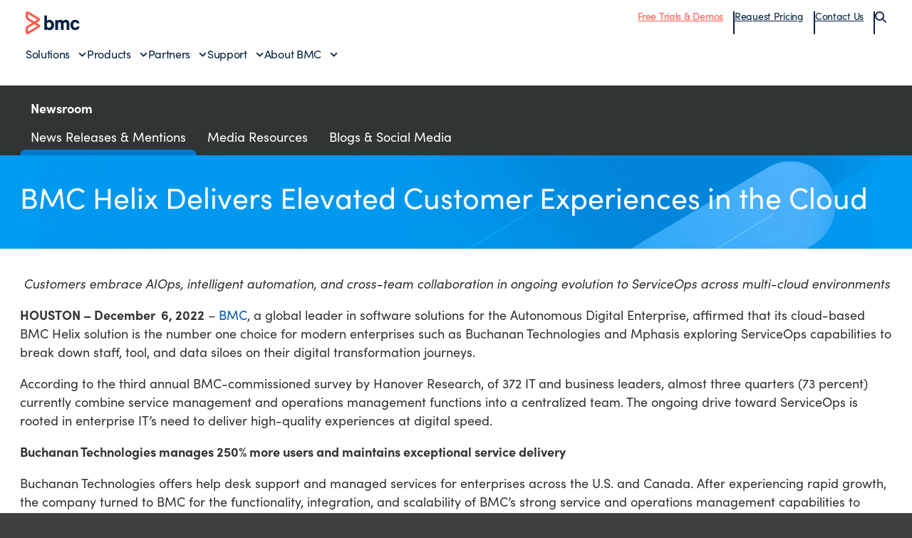

--- FILE ---
content_type: text/html;charset=utf-8
request_url: https://www.bmc.com/newsroom/releases/customer-experiences-in-cloud.html
body_size: 31634
content:
<!DOCTYPE HTML>

<html class="no-js" lang="en-US">



    <head>
  <meta charset="UTF-8"/>
  <meta http-equiv="X-UA-Compatible" content="IE=edge,chrome=1"/>
    
        
        
            <title>BMC Helix Delivers Elevated Customer Experiences in the Cloud - BMC Software</title>
            <meta property="og:title" content="BMC Helix Delivers Elevated Customer Experiences in the Cloud - BMC Software"/>
            <meta property="twitter:title" content="BMC Helix Delivers Elevated Customer Experiences in the Cloud - BMC Software"/>
        
            <meta property="og:url" content="https://www.bmc.com/newsroom/releases/customer-experiences-in-cloud.html"/>
            <meta property="og:description" content="BMC helps customers run and reinvent their businesses with open, scalable, and modular solutions to complex IT problems."/>
            <meta property="og:image" content="https://www.bmc.com/content/dam/bmc/newsroom/open-graph-facebook-linkedin.png"/>
            <meta property="twitter:url" content="https://www.bmc.com/newsroom/releases/customer-experiences-in-cloud.html"/>
            <meta property="twitter:description" content="BMC helps customers run and reinvent their businesses with open, scalable, and modular solutions to complex IT problems."/>
            <meta property="twitter:image" content="https://www.bmc.com/content/dam/bmc/newsroom/open-graph-facebook-linkedin.png"/>
            <meta property="twitter:card" content="summary_large_image"/>
    
    
    
    <meta name="template" content="news-release"/>
    
    
    
    
        
        <meta name="robots" content="index, follow"/>
    
    
    
    
        
            <meta class="swiftype" name="source" data-type="enum" content="en"/>
        
        
        
        
        
    
    
    
    
    

    <meta name="viewport" content="width=device-width, initial-scale=1.0"/>
<meta name="keywords" content=""/>
<meta name="author" content=""/>
<meta name="apple-mobile-web-app-title" content="BMC Software"/>


   
		<link rel="canonical" href="https://www.bmc.com/newsroom/releases/customer-experiences-in-cloud.html"/>
		<link rel="alternate" href="https://www.bmc.com/newsroom/releases/customer-experiences-in-cloud.html" hreflang="x-default"/>
<link rel="alternate" href="https://www.bmcsoftware.de/newsroom/releases/customer-experiences-in-cloud.html" hreflang="de"/>
<link rel="alternate" href="https://www.bmcsoftware.pt/newsroom/releases/customer-experiences-in-cloud.html" hreflang="pt"/>
<link rel="alternate" href="https://www.bmcsoftware.jp/newsroom/releases/customer-experiences-in-cloud.html" hreflang="jp"/>
<link rel="alternate" href="https://www.bmc.com/newsroom/releases/customer-experiences-in-cloud.html" hreflang="en"/>
<link rel="alternate" href="https://www.bmcsoftware.cn/newsroom/releases/customer-experiences-in-cloud.html" hreflang="cn"/>
<link rel="alternate" href="https://www.bmcsoftware.fr/newsroom/releases/customer-experiences-in-cloud.html" hreflang="fr"/>
<link rel="alternate" href="https://www.bmcsoftware.es/newsroom/releases/customer-experiences-in-cloud.html" hreflang="es"/>

	


<link rel="preconnect" href="https://use.typekit.net" crossorigin/>
<link rel="preconnect" href="https://p.typekit.net" crossorigin/>
<link rel="stylesheet" href="https://use.typekit.net/ser7auq.css"/>


    
<link rel="stylesheet" href="/etc/clientlibs/bmc/head.8a7ef168429a394f67e85f610df3151b.css" type="text/css">




    <script src="/etc/clientlibs/bmc/head/js/head.js?v=09075108012026"></script>


<script>
	(function(){var a=window.mutiny=window.mutiny||{};if(!window.mutiny.client){a.client={_queue:{}};var b=["identify","trackConversion"];var c=[].concat(b,["defaultOptOut","optOut","optIn"]);var d=function factory(c){return function(){for(var d=arguments.length,e=new Array(d),f=0;f<d;f++){e[f]=arguments[f]}a.client._queue[c]=a.client._queue[c]||[];if(b.includes(c)){return new Promise(function(b,d){a.client._queue[c].push({args:e,resolve:b,reject:d})})}else{a.client._queue[c].push({args:e})}}};c.forEach(function(b){a.client[b]=d(b)})}})();
	</script>

<script>
      var getCookieAcceptanceLevel = function () {
      var returnVal = "required";
      if (document.cookie.match(/\bnotice_gdpr_prefs=/)) {
        if (document.cookie.match(/\bnotice_gdpr_prefs=[^:]*1[^:]*:/)) {
          returnVal += "|functional";
        }
        if (document.cookie.match(/\bnotice_gdpr_prefs=[^:]*2[^:]*:/)) {
          returnVal += "|advertising";
        }
      } else {
        if (document.cookie.match(/\bnotice_behavior\b/)) {
          //if explicit, time out and wait five times before assuming disallow cookies
          if (document.cookie.match(/\bnotice_behavior=\expressed\b/)) {
            returnVal = "required";
          } else {
            //is implicit, assume allow
            returnVal = "required|functional|advertising";
          }
        } else {
          returnVal = "required";
        }
      }
      return returnVal;
    };

    if (document.cookie.match(/\bnotice_gdpr_prefs=/) || document.cookie.match(/\bnotice_behavior\b/)) {
      var environment = getCookieAcceptanceLevel();
      var index = -1;
      if (environment) {
        index = environment.indexOf("advertising");
      }
      if (index == -1) {
        window.mutiny.client.optOut();
      } else {
        window.mutiny.client.optIn();
      }
    } else {
      console.log("Cookie Consent not set yet");
     // window.mutiny.client.optIn();
    }

</script>
<script data-cfasync="false" src="https://client-registry.mutinycdn.com/personalize/client/a65067c2ccf46822.js"></script>

<script>
    if(index !== -1){
   if (!document.getElementById('_cls_detector')) {
       const s = document.createElement('script');
       s.src = 'https://cdn.gbqofs.com/mt/bmc/p/detector-dom.min.js';
       s.id = '_cls_detector';
       s.async = true;
       s.defer = true;
       document.head.appendChild(s);
     }
   }
   // Function to handle the Mutiny event
    function handleMutinyExperienceImpression_2(event) {

        console.log('---------------------------------------')
        var attmptCount= 0;
        // Check if Adobe Launch (_satellite) is available
        if (typeof _satellite !== 'undefined' && _satellite) {
            setTimeout(function() {
               _satellite.track('mutinyExperienceImpression2', event);
           }, 3000);

        } else {
            attmptCount++;
            if(attmptCount < 50){
                setTimeout(function() {
                    handleMutinyExperienceImpression_2(event)
                }, 5000);
            }
        }
    }

    // Add event listener for the Mutiny experience impression event
    document.addEventListener('mutiny:renderExperience:complete',window.handleMutinyExperienceImpression_2); //Good

 </script>


<meta name="msapplication-TileImage" content="/etc/clientlibs/bmc/head/touch-icon.png"/>
<meta name="msapplication-TileColor" content="#ffffff"/>


<link rel="shortcut icon" href="/etc/clientlibs/bmc/head/favicon.ico"/>

<link rel="apple-touch-icon-precomposed" href="/etc/clientlibs/bmc/head/touch-icon.png"/>


     
  
   
    
    <script>
        var bmcMeta = {
  "page": {
    "contentId": "dbca4411-dfad-4a7a-91aa-8af4999fae3e",
    "optimizelyId": "",
    "contentType": "news-release",
    "longName": "en-us:newsroom:releases:customer-experiences-in-cloud",
    "productCategories": "",
    "productLineCategories": "",
    "productOrg": "",
    "topicsCategories": "",
    "errorCode": "",
    "isPurl": "false",
    "modalOpen": {
      "evidon": false,
      "contact": false,
      "content": false,
      "supportAlerts": false,
      "salesChat": false,
      "qualtrics": false
    },
    "GeoIP": {
      "GeoIPRedirectExcluded": false,
      "GeoIPLanguageCode": ""
    },
    "ic": {
      "appInclusion": "true",
      "contentType": "news releases",
      "weighting": "5",
      "contentMarketTopics": "",
      "buyerStage": "",
      "targetPersona": "",
      "sourcePublishDate": "",
      "targetIndustry": "",
      "companySize": ""
    }
  },
  "site": {
    "cultureCode": "en-us",
    "environment": ""
  },
  "user": {
    "sVi": ""
  }
};
    </script>
    
    
    





    
    
    <script src="//assets.adobedtm.com/26bc0d698f39/acfed7179c9d/launch-20080aa1ed0e.min.js"></script>
    




<script type="text/javascript" async src="https://play.vidyard.com/embed/v4.js"></script>



    
    
    

    
    

    
    
    
    

    

    

    

    

    

</head>
    <body class=" ">
        
        



        <div data-swiftype-index='false' class="svg-defs">
    <svg>
        <symbol id="s-CloudMgmt" viewBox="0 0 66 48">
            <title>icon_CloudMgmt</title>
            <g>
                <path d="M64,25.4 C61.8,21.6 58.3,19.6 53.9,19.4 C54.1,12.7 51.5,8.5 49.4,6.1 C46.4,2.8 42,0.9 37.4,0.9 C30.5,0.9 24.6,5 21.7,11.6 C17.8,9.7 14.3,10.2 11.8,12.6 C10.2,14.3 9.3,16.5 9.1,18 C0.7,21 0,29.5 0,32.3 C0.8,44.7 12.3,47.4 12.4,47.4 L12.7,47.4 L54,47.4 L54.2,47.4 C54.3,47.4 57,46.9 59.8,44.9 C62.3,43.1 65.6,39.6 65.9,33.2 C66.1,32.8 66.1,29.1 64,25.4 L64,25.4 Z M54,44.7 L12.9,44.7 C11.8,44.4 3.4,41.9 2.8,32.2 C2.8,29.3 3.6,22.3 10.7,20.2 C11.3,20 11.6,19.4 11.6,18.9 C11.6,18.1 12.2,15.9 13.6,14.5 C15.5,12.5 18.2,12.6 21.5,14.6 C22,14.7 22.3,14.8 22.7,14.6 C23.1,14.5 23.4,14.1 23.5,13.8 C26.2,6.3 32.4,3.5 37.3,3.5 C41.2,3.5 44.8,5.1 47.3,7.8 C50.2,10.9 51.4,15.3 51.1,20.5 C51.1,20.9 51.2,21.3 51.5,21.5 C51.8,21.8 52.2,22 52.5,21.9 L53.2,21.9 C63.3,21.9 63.5,33 63.5,33.1 C62.8,42.6 55.1,44.5 54,44.7 L54,44.7 Z"></path>
                <path d="M40.8,14.3 L28.5,14.3 C26.1,14.3 24.2,16.3 24.2,18.6 L24.2,37.8 C24.2,40.2 26.2,42.1 28.5,42.1 L40.9,42.1 C43.3,42.1 45.2,40.1 45.2,37.8 L45.2,18.6 C45.2,16.3 43.2,14.3 40.8,14.3 L40.8,14.3 Z M27,21.9 L42.4,21.9 L42.4,26.8 L27,26.8 L27,21.9 L27,21.9 Z M28.5,17.1 L40.9,17.1 C41.7,17.1 42.4,17.8 42.4,18.6 L42.4,19.1 L27,19.1 L27,18.6 C27,17.8 27.7,17.1 28.5,17.1 L28.5,17.1 Z M40.8,39.4 L28.5,39.4 C27.7,39.4 27,38.7 27,37.9 L27,29.6 L42.4,29.6 L42.4,37.9 C42.3,38.7 41.7,39.4 40.8,39.4 L40.8,39.4 Z"></path>
                <path d="M38.7,35.2 L35.3,35.2 C34.5,35.2 33.9,35.9 33.9,36.6 C33.9,37.4 34.6,38 35.3,38 L38.7,38 C39.5,38 40.1,37.3 40.1,36.6 C40.1,35.9 39.4,35.2 38.7,35.2 L38.7,35.2 Z"></path>
                <path d="M38.7,31.3 L35.3,31.3 C34.5,31.3 33.9,32 33.9,32.7 C33.9,33.5 34.6,34.1 35.3,34.1 L38.7,34.1 C39.5,34.1 40.1,33.4 40.1,32.7 C40.1,32 39.4,31.3 38.7,31.3 L38.7,31.3 Z"></path>
                <circle cx="30.6" cy="36.6" r="1.4"></circle>
                <circle cx="30.6" cy="32.8" r="1.4"></circle>
                <path d="M37.9,22.9 L31.4,22.9 C30.6,22.9 30,23.6 30,24.4 C30,25.2 30.7,25.8 31.4,25.8 L37.9,25.8 C38.7,25.8 39.3,25.1 39.3,24.4 C39.3,23.5 38.7,22.9 37.9,22.9 L37.9,22.9 Z"></path>
            </g>
        </symbol>
        <symbol id="s-DollarSign" viewBox="0 0 257 256">
            <title>icon_DollarSign</title>
            <path d="M219.1,38.1 L218.9,38 C195.8,14.9 163.9,0.6 128.6,0.6 C93.4,0.6 61.6,14.9 38.5,37.9 L38.4,38.1 C15.3,61.2 0.9,93.1 0.9,128.3 C0.9,163.4 15.1,195.3 38.2,218.4 L38.4,218.6 C61.5,241.7 93.3,256 128.6,256 C163.8,256 195.7,241.8 218.7,218.7 L218.9,218.5 C242,195.4 256.3,163.5 256.3,128.3 C256.2,93 242,61.2 219.1,38.1 L219.1,38.1 L219.1,38.1 Z M206.2,205.8 L206.2,205.8 C186.3,225.6 158.9,237.9 128.6,237.9 C98.3,237.9 70.9,225.6 51.1,205.8 C31.2,186 19,158.5 19,128.2 C19,97.9 31.2,70.4 51.1,50.6 C70.9,30.8 98.4,18.5 128.6,18.5 C158.9,18.5 186.3,30.8 206.2,50.6 C226.1,70.4 238.3,97.9 238.3,128.2 C238.3,158.5 226.1,185.9 206.2,205.8 L206.2,205.8 L206.2,205.8 Z M194.5,62.4 L194.5,62.4 C177.7,45.6 154.3,35.2 128.6,35.2 C103,35.2 79.7,45.6 62.8,62.4 C46,79.2 35.5,102.5 35.5,128.2 C35.5,153.9 46,177.2 62.8,194 C79.6,210.8 103,221.3 128.6,221.3 C154.3,221.3 177.6,210.9 194.5,194 C211.3,177.2 221.7,153.9 221.7,128.2 C221.6,102.5 211.3,79.2 194.5,62.4 L194.5,62.4 L194.5,62.4 Z M186.8,186.4 L186.8,186.4 C172,201.3 151.4,210.5 128.6,210.5 C105.9,210.5 85.3,201.3 70.4,186.4 C55.5,171.5 46.3,150.9 46.3,128.2 C46.3,105.5 55.5,84.9 70.4,70 C85.3,55.1 105.9,45.9 128.6,45.9 C151.4,45.9 172,55.1 186.8,70 C201.7,84.8 210.9,105.5 210.9,128.2 C210.9,150.9 201.7,171.5 186.8,186.4 L186.8,186.4 L186.8,186.4 Z M142,94 L142,94 C143.6,94 145,94.6 146,95.6 C147,96.6 147.7,98 147.7,99.5 C147.7,102.5 150.1,104.9 153.1,104.9 C156.1,104.9 158.5,102.5 158.5,99.5 C158.5,95.1 156.6,90.9 153.7,88 C150.7,85 146.6,83.2 142.1,83.2 L134,83.2 L134,78.5 C134,75.5 131.7,73.1 128.6,73.1 C125.6,73.1 123.2,75.5 123.2,78.5 L123.2,83.2 L115.2,83.2 C110.8,83.2 106.7,85 103.7,88 C100.6,91 98.8,95.1 98.8,99.5 L98.8,117.1 C98.8,121.6 100.7,125.7 103.6,128.6 C106.5,131.4 110.4,133.3 114.6,133.4 L115.2,133.4 L123.2,133.4 L123.2,162.2 L115.2,162.2 C113.7,162.2 112.3,161.6 111.3,160.6 C110.3,159.6 109.6,158.2 109.6,156.7 C109.6,153.7 107.2,151.3 104.2,151.3 C101.1,151.3 98.7,153.7 98.7,156.7 C98.7,161.1 100.6,165.3 103.6,168.2 C106.6,171.1 110.6,173 115.1,173 L123.1,173 L123.1,177.7 C123.1,180.7 125.5,183.1 128.5,183.1 C131.6,183.1 133.9,180.7 133.9,177.7 L133.9,173 L142,173 C146.4,173 150.5,171.2 153.5,168.2 C156.5,165.2 158.3,161.1 158.3,156.7 L158.3,139.1 C158.3,134.6 156.4,130.5 153.5,127.6 C150.6,124.8 146.7,122.9 142.5,122.8 L141.9,122.8 L133.8,122.8 L133.8,94 L142,94 L142,94 Z M123.2,122.8 L123.2,122.8 L115.2,122.8 C113.7,122.8 112.3,122.2 111.3,121.2 C110.3,120.2 109.6,118.7 109.6,117.3 L109.6,99.7 C109.6,98.2 110.2,96.8 111.3,95.8 C112.3,94.8 113.7,94.2 115.2,94.2 L123.2,94.2 L123.2,122.8 L123.2,122.8 Z M142,133.6 L142,133.6 C143.6,133.6 145,134.2 146,135.3 C147,136.3 147.7,137.7 147.7,139.2 L147.7,156.8 C147.7,158.3 147.1,159.7 146,160.7 C145,161.7 143.6,162.3 142.1,162.3 L134,162.3 L134,133.5 L142,133.5 L142,133.6 L142,133.6 Z"></path>
        </symbol>
        <symbol id="s-Globe" viewBox="0 0 239 238">
            <title>icon_Globe</title>
            <path d="M119.7,0.4 C152.5,0.4 182.2,13.7 203.6,35.2 C225.1,56.7 238.4,86.4 238.4,119.2 C238.4,152 225.1,181.7 203.6,203.2 C182.2,224.7 152.4,238 119.7,238 C86.9,238 57.2,224.7 35.7,203.2 C14.2,181.7 0.9,152 0.9,119.2 C0.9,86.4 14.2,56.7 35.7,35.2 C57.2,13.8 86.9,0.4 119.7,0.4 L119.7,0.4 L119.7,0.4 Z M114.2,219.6 L114.2,219.6 L114.2,181.2 C103.4,181.7 93,183.9 83.4,187.5 C82,188 80.6,188.6 79.3,189.1 C80.1,190.9 81,192.5 81.9,194.1 C87.9,205 95.1,213.4 103.1,218.3 C106.8,218.9 110.5,219.4 114.2,219.6 L114.2,219.6 L114.2,219.6 Z M190.8,48.2 L190.8,48.2 C190,47.4 189.2,46.6 188.4,45.8 C184,49.1 179.3,52.1 174.4,54.7 C180.9,71.7 184.9,91.9 185.5,113.8 L220.2,113.8 C218.7,88.2 207.8,65.1 190.8,48.2 L190.8,48.2 L190.8,48.2 Z M179.7,38.5 L179.7,38.5 C173.4,33.8 166.5,29.9 159.2,26.8 C162.1,30.5 164.7,34.6 167.2,39.1 C168.2,40.9 169.2,42.7 170,44.6 C173.3,42.7 176.5,40.7 179.7,38.5 L179.7,38.5 L179.7,38.5 Z M136.3,20.1 L136.3,20.1 C132.7,19.5 129,19.1 125.2,18.9 L125.2,57.3 C136,56.7 146.4,54.5 156,51 C157.4,50.5 158.8,49.9 160.1,49.4 C159.3,47.7 158.4,46 157.5,44.4 C151.6,33.4 144.3,25 136.3,20.1 L136.3,20.1 L136.3,20.1 Z M114.2,18.9 L114.2,18.9 C110.5,19.1 106.8,19.5 103.1,20.1 C95.1,25.1 87.9,33.5 81.9,44.4 C81,46 80.2,47.7 79.3,49.4 C80.6,50 82,50.5 83.4,51 C93.1,54.6 103.4,56.8 114.2,57.3 L114.2,18.9 L114.2,18.9 Z M80.3,26.8 L80.3,26.8 C73,29.9 66.1,33.9 59.8,38.5 C62.9,40.7 66.1,42.7 69.5,44.5 C70.4,42.6 71.4,40.8 72.3,39 C74.8,34.6 77.4,30.5 80.3,26.8 L80.3,26.8 L80.3,26.8 Z M51.2,45.8 L51.2,45.8 C50.4,46.6 49.5,47.4 48.7,48.2 C31.7,65.2 20.8,88.2 19.4,113.8 L54,113.8 C54.6,91.9 58.6,71.7 65.1,54.7 C60.2,52.1 55.6,49.1 51.2,45.8 L51.2,45.8 L51.2,45.8 Z M19.4,124.7 L19.4,124.7 C20.8,150.3 31.7,173.3 48.7,190.2 L51.2,192.6 C55.6,189.3 60.3,186.3 65.2,183.7 C58.7,166.8 54.7,146.5 54.1,124.6 L19.4,124.6 L19.4,124.7 L19.4,124.7 Z M59.8,199.9 L59.8,199.9 C66.1,204.6 72.9,208.5 80.3,211.7 C77.5,208 74.8,203.9 72.3,199.4 C71.3,197.6 70.4,195.8 69.5,193.9 C66.1,195.7 62.9,197.7 59.8,199.9 L59.8,199.9 L59.8,199.9 Z M125.2,219.6 L125.2,219.6 C129,219.4 132.7,219 136.3,218.4 C144.3,213.4 151.6,205.1 157.5,194.2 C158.4,192.6 159.3,190.9 160.1,189.2 C158.8,188.7 157.4,188.1 156,187.6 C146.4,184 136,181.8 125.2,181.3 L125.2,219.6 L125.2,219.6 Z M159.2,211.7 L159.2,211.7 C166.5,208.6 173.4,204.6 179.7,199.9 C176.6,197.7 173.4,195.7 170,193.8 C169.1,195.7 168.2,197.6 167.2,199.3 C164.7,203.8 162,207.9 159.2,211.7 L159.2,211.7 L159.2,211.7 Z M188.3,192.7 L188.3,192.7 L190.7,190.3 C207.7,173.3 218.6,150.3 220,124.8 L185.3,124.8 C184.7,146.6 180.7,166.9 174.2,183.9 C179.2,186.4 183.9,189.4 188.3,192.7 L188.3,192.7 L188.3,192.7 Z M164.4,59.4 L164.4,59.4 C162.9,60 161.4,60.6 159.9,61.2 C149,65.2 137.3,67.7 125.2,68.2 L125.2,113.7 L174.5,113.7 C173.9,93.6 170.3,75 164.4,59.4 L164.4,59.4 L164.4,59.4 Z M114.2,68.3 L114.2,68.3 C102.1,67.8 90.5,65.3 79.5,61.3 C78,60.7 76.4,60.1 75,59.5 C69.1,75.1 65.5,93.7 64.9,113.8 L114.2,113.8 L114.2,68.3 L114.2,68.3 Z M114.2,170.1 L114.2,170.1 L114.2,124.7 L65,124.7 C65.6,144.9 69.2,163.5 75.1,179 C76.6,178.4 78.1,177.8 79.7,177.2 C90.5,173.2 102.1,170.7 114.2,170.1 L114.2,170.1 L114.2,170.1 Z M125.2,170.1 L125.2,170.1 C137.3,170.7 149,173.1 159.9,177.2 C161.4,177.8 163,178.4 164.5,179 C170.4,163.5 174,144.8 174.5,124.7 L125.2,124.7 L125.2,170.1 L125.2,170.1 Z"></path>
        </symbol>
        <symbol id="s-ITAuto" viewBox="0 0 67 67">
            <title>icon_ITAuto</title>
            <g>
                <path d="M19.1,52.9 C15.4,54 11.5,52 10.3,48.2 C9.1,44.4 11.2,40.6 15,39.4 C18.8,38.2 22.6,40.3 23.8,44.1 C24.8,47.9 22.7,51.8 19.1,52.9 L19.1,52.9 Z M16,42.8 C14,43.4 13,45.4 13.6,47.4 C14.2,49.4 16.2,50.4 18.2,49.8 C20.2,49.2 21.2,47.2 20.6,45.2 C20,43.3 17.9,42.2 16,42.8 L16,42.8 Z"></path>
                <path d="M13.9,33.1 C14.6,33.1 14.6,33.6 16.2,36.5 L16.4,36.5 C17.4,36.5 18.3,36.6 18.8,36.7 C19.1,36.7 19.3,36.8 19.5,36.8 C21.5,34.4 21.8,33.8 22.3,33.8 L22.5,33.8 L24.2,34.6 C24.5,35 24.2,35.6 23.5,38.7 C24.8,40 25.4,41 25.6,41.3 C27.5,41.1 28.4,41 28.9,41 C29.4,41 29.5,41.1 29.6,41.3 L30.2,43.1 C30.1,43.6 29.5,43.8 26.8,45.4 C26.8,45.6 26.8,46.6 26.7,47.3 C26.6,47.8 26.5,48.8 26.4,49 C28.7,51.1 29.3,51.4 29.4,52 L28.6,53.7 C28.5,53.8 28.3,53.9 28.1,53.9 C27.6,53.9 26.8,53.6 24.5,53 C24.4,53.2 24,53.5 23.5,53.9 C22.8,54.6 22.3,54.8 22,55 C22.3,58.4 22.5,58.8 22,59.2 L20.2,59.8 C19.7,59.7 19.5,59.1 17.9,56.4 C17.9,56.4 17.9,56.4 17.8,56.4 C17.5,56.4 16.6,56.4 16.1,56.3 C15.5,56.2 14.5,56.1 14.3,56 C12.2,58.3 11.9,58.9 11.3,59 L9.7,58.2 C9.2,57.7 9.5,57.5 10.4,54.1 C8.9,52.7 8.4,51.5 8.3,51.5 C6.5,51.6 5.5,51.7 4.9,51.7 C4.4,51.7 4.2,51.6 4.1,51.5 L3.5,49.7 C3.5,49 4,49 6.9,47.4 C6.9,47.2 6.9,46.7 7,45.8 C7.1,45 7.2,44.3 7.3,44.1 C4.7,41.9 4.2,41.8 4.4,41.1 L5.2,39.4 C5.3,39.3 5.4,39.3 5.6,39.3 C6.1,39.3 7,39.6 9.3,40.1 C9.4,40 10.2,39.2 10.8,38.7 C11,38.5 11.8,38 12,37.9 C11.8,34.7 11.7,34.1 12,33.7 L13.9,33.1 L13.9,33.1 Z M14,30.3 L13.2,30.4 L11.3,31 L10.1,31.8 C9.1,32.9 9.2,34 9.3,36.2 L9.3,36.5 L9.2,36.6 C9,36.7 8.8,36.9 8.6,37.1 C8.5,37.1 8.4,37 8.3,37 C7,36.6 6.3,36.5 5.7,36.5 C5,36.5 4.5,36.7 3.9,37 L2.9,38.1 L2.1,39.8 L1.8,40.6 C1.4,42.6 2.7,43.7 4.1,44.9 C4.2,44.9 4.3,45 4.4,45.1 L4.4,45.5 L4.4,45.6 C4.3,45.7 4.1,45.7 4,45.8 C2.3,46.7 0.9,47.5 0.9,49.5 L1,50.3 L1.6,52.2 L2.3,53.4 C3.3,54.2 4.4,54.2 4.9,54.2 C5.4,54.2 5.8,54.2 6.6,54.1 L6.9,54.1 C7,54.3 7.2,54.5 7.4,54.7 C7.4,54.9 7.3,55 7.3,55.1 C6.7,56.9 6.3,58.5 7.8,59.9 L8.5,60.5 L10.2,61.3 L11.7,61.6 C13.2,61.5 13.9,60.7 15.3,59.1 C15.4,59 15.4,58.9 15.5,58.9 C15.7,58.9 15.8,58.9 16,59 L16.4,59 C16.5,59.1 16.5,59.2 16.6,59.3 C17.6,61.1 18.3,62.1 19.7,62.5 L21,62.5 L22.8,61.9 L23.5,61.5 C25.2,60.3 25,58.7 24.8,56.8 L24.8,56.4 C24.9,56.3 25.1,56.2 25.2,56.1 C25.4,56.1 25.5,56.2 25.6,56.2 C26.8,56.6 27.4,56.8 28.1,56.8 C28.8,56.8 29.7,56.6 30.5,55.9 L31,55.2 L31.8,53.5 L32.1,52 C32,50.5 31.2,49.8 29.6,48.4 C29.5,48.3 29.4,48.3 29.4,48.2 L29.4,47.9 L29.4,47.3 C29.5,47.2 29.6,47.2 29.7,47.1 C31.5,46.1 32.5,45.4 32.9,44 L32.9,42.5 L32.3,40.5 L32,39.8 C31.3,38.9 30.3,38.3 29,38.3 C28.5,38.3 28.1,38.4 27.3,38.4 L27,38.4 C26.9,38.2 26.7,38.1 26.6,37.9 C26.6,37.8 26.7,37.7 26.7,37.6 C27.3,35.6 27.5,34.5 26.7,33.2 L25.6,32.2 L24,31.4 L23.2,31.1 C23,31.1 22.8,31 22.6,31 C20.9,31 20.1,32 19,33.4 C18.9,33.5 18.8,33.6 18.7,33.7 C18.5,33.7 18.2,33.6 18,33.6 C17.9,33.5 17.9,33.3 17.8,33.2 C16.8,31.8 16,30.4 14,30.3 L14,30.3 L14,30.3 Z"></path>
                <path d="M61.7,0.1 L22.4,0.1 C19.6,0.1 17.3,2.4 17.3,5.2 L17.3,29.1 C17.3,29.8 17.9,30.4 18.6,30.4 L19.3,30.4 C20,30.4 20.6,29.8 20.6,29.1 L20.6,5.2 C20.6,4.2 21.4,3.4 22.4,3.4 L61.7,3.4 C62.7,3.4 63.5,4.2 63.5,5.2 L63.5,61 C63.5,62 62.7,62.8 61.7,62.8 L24,62.8 C23.1,62.8 22.3,63.5 22.3,64.5 L22.3,64.5 C22.3,65.4 23,66.2 24,66.2 L61.7,66.2 C64.5,66.2 66.8,63.9 66.8,61.1 L66.8,5.3 C66.8,2.3 64.5,0.1 61.7,0.1 L61.7,0.1 Z"></path>
                <path d="M34.2,52.2 C34.2,53.1 34.9,53.9 35.9,53.9 L57.3,53.9 C58.2,53.9 59,53.2 59,52.2 C59,51.3 58.3,50.5 57.3,50.5 L35.9,50.5 C34.9,50.5 34.2,51.3 34.2,52.2 L34.2,52.2 Z"></path>
                <path d="M34.2,43.9 C34.2,44.8 34.9,45.6 35.9,45.6 L57.3,45.6 C58.2,45.6 59,44.9 59,43.9 C59,43 58.3,42.2 57.3,42.2 L35.9,42.2 C34.9,42.3 34.2,43.1 34.2,43.9 L34.2,43.9 Z"></path>
                <path d="M34.2,35.7 C34.2,36.6 34.9,37.4 35.9,37.4 L57.3,37.4 C58.2,37.4 59,36.7 59,35.7 C59,34.8 58.3,34 57.3,34 L35.9,34 C34.9,34 34.2,34.8 34.2,35.7 L34.2,35.7 Z"></path>
                <path d="M18.7,24.7 C18.7,25.6 19.4,26.4 20.4,26.4 L63.8,26.4 C64.7,26.4 65.5,25.7 65.5,24.7 C65.5,23.7 64.8,23 63.8,23 L20.3,23 C19.4,23.1 18.7,23.8 18.7,24.7 L18.7,24.7 Z"></path>
                <path d="M25.9,18.3 C25.9,19.2 26.7,20 27.6,20 L57.3,20 C58.2,20 59,19.2 59,18.3 C59,17.4 58.3,16.6 57.3,16.6 L27.6,16.6 C26.7,16.7 25.9,17.5 25.9,18.3 L25.9,18.3 Z"></path>
                <path d="M18.7,12 C18.7,12.9 19.4,13.7 20.4,13.7 L63.8,13.7 C64.7,13.7 65.5,13 65.5,12 C65.5,11 64.8,10.3 63.8,10.3 L20.3,10.3 C19.4,10.3 18.7,11.1 18.7,12 L18.7,12 Z"></path>
            </g>
        </symbol>
        <symbol id="s-ITOps" viewBox="0 0 67 72">
            <title>icon_ITOps</title>
            <g>
                <path d="M18.5,17.5 C23.1,17.5 26.9,13.8 26.9,9.1 C26.9,4.4 23.2,0.7 18.5,0.7 C13.8,0.7 10.1,4.4 10.1,9.1 C10.1,13.8 13.9,17.5 18.5,17.5 L18.5,17.5 Z M18.5,4 C21.4,4 23.6,6.4 23.6,9.1 C23.6,11.8 21.2,14.2 18.5,14.2 C15.8,14.2 13.4,11.8 13.4,9.1 C13.4,6.4 15.7,4 18.5,4 L18.5,4 Z"></path>
                <path d="M31.6,17.8 L26,17.8 C24.6,17.8 23.2,18.5 22.5,19.8 L19.6,23.1 L19.5,23.2 C19,24 18,24 17.6,23.3 L14.7,19.9 C13.8,18.6 12.5,17.9 11.1,17.9 L6,17.9 C5.1,17.9 4.2,18.2 3.4,18.8 C2.3,19.7 0.4,21.5 0.4,24.5 L0.4,44.4 C0.4,45.5 0.7,46.5 1.3,47.3 C2.1,48.5 3.7,50.1 6.6,50.6 C7.3,50.7 7.7,51.4 7.7,52.3 L7.7,66.4 C7.7,69.4 10.1,71.6 12.8,71.2 C13.3,71.1 13.8,71.1 14.2,71 C15.6,70.8 16.7,70.6 18.3,70.6 C20.1,70.6 22.3,70.8 25.5,71.3 L26.1,71.3 C27.3,71.3 28.5,70.8 29.4,69.8 C30.2,68.9 30.7,67.6 30.7,66.4 L30.7,51.4 C30.7,50.7 31,50 31.5,49.8 C31.6,49.7 31.8,49.7 32,49.6 C33.1,49.2 34.7,48.5 35.6,47.4 C36.4,46.5 36.9,45.2 36.9,44 L36.9,25 C36.8,22.7 35.7,18.2 31.6,17.8 L31.6,17.8 Z M33.7,43.9 C33.7,44.4 33.4,44.9 33.2,45.2 C32.7,45.8 30.5,46.6 30.1,46.7 C28.4,47.4 27.3,49.2 27.3,51.2 L27.3,66.4 C27.3,66.9 27.1,67.3 26.8,67.7 C26.6,67.9 26.3,68.2 25.8,68.1 C22.5,67.6 20.1,67.4 18.1,67.4 C16.2,67.4 14.9,67.6 13.5,67.8 C13.1,67.9 12.6,67.9 12.1,68 C11.3,68.1 10.7,67.3 10.7,66.3 L10.7,52.3 C10.7,49.9 9.1,48 7.1,47.5 C5.2,47.1 4.2,46.1 3.8,45.4 C3.6,45.1 3.5,44.7 3.5,44.3 L3.5,24.4 C3.5,22.8 4.4,21.8 5.2,21.2 C5.4,21.1 5.6,21 5.8,21 L10.9,21 C11.3,21 11.6,21.2 11.9,21.6 L14.8,25 C15.7,26.3 17,27 18.4,27 C19.8,27 21.2,26.3 21.9,25 L24.8,21.7 L24.9,21.6 C25.2,21.2 25.5,21 25.9,21 L31.3,21 C33.4,21.2 33.7,24.3 33.7,24.9 L33.7,43.9 L33.7,43.9 Z"></path>
                <path d="M15.8,28.7 L8.6,28.7 C7.7,28.7 7,29.4 7,30.3 L7,35.3 C7,36.2 7.7,36.9 8.6,36.9 L15.8,36.9 C16.7,36.9 17.4,36.2 17.4,35.3 L17.4,30.3 C17.4,29.4 16.7,28.7 15.8,28.7 L15.8,28.7 Z M14.2,33.8 L10.2,33.8 L10.2,31.9 L14.2,31.9 L14.2,33.8 L14.2,33.8 Z"></path>
                <path d="M61.3,37 L46.5,37 C43.6,37 41.4,39.4 41.4,42.1 L41.4,65.2 C41.4,68.1 43.8,70.3 46.5,70.3 L61.3,70.3 C64.2,70.3 66.4,67.9 66.4,65.2 L66.4,42.2 C66.4,39.3 64.2,37 61.3,37 L61.3,37 Z M63.1,65.2 C63.1,66.2 62.3,67 61.3,67 L46.5,67 C45.5,67 44.7,66.2 44.7,65.2 L44.7,55.3 L63,55.3 L63,65.2 L63.1,65.2 Z M63.1,51.9 L44.7,51.9 L44.7,46.1 L63,46.1 L63,51.9 L63.1,51.9 Z M63.1,42.8 L44.7,42.8 L44.7,42.2 C44.7,41.2 45.5,40.4 46.5,40.4 L61.3,40.4 C62.3,40.4 63.1,41.2 63.1,42.2 C63.1,42.2 63.1,42.8 63.1,42.8 L63.1,42.8 Z"></path>
                <path d="M54.6,65.4 L58.7,65.4 C59.6,65.4 60.4,64.6 60.4,63.7 C60.4,62.8 59.6,62 58.7,62 L54.6,62 C53.7,62 52.9,62.8 52.9,63.7 C52.9,64.6 53.6,65.4 54.6,65.4 L54.6,65.4 Z"></path>
                <path d="M54.6,60.8 L58.7,60.8 C59.6,60.8 60.4,60 60.4,59.1 C60.4,58.2 59.6,57.4 58.7,57.4 L54.6,57.4 C53.7,57.4 52.9,58.2 52.9,59.1 C52.9,60.1 53.6,60.8 54.6,60.8 L54.6,60.8 Z"></path>
                <circle cx="49.1" cy="63.7" r="1.7"></circle>
                <circle cx="49.1" cy="59.1" r="1.7"></circle>
                <path d="M50,50.6 L57.8,50.6 C58.7,50.6 59.5,49.8 59.5,48.9 C59.5,48 58.7,47.2 57.8,47.2 L50,47.2 C49.1,47.2 48.3,48 48.3,48.9 C48.3,50 49.1,50.6 50,50.6 L50,50.6 Z"></path>
            </g>
        </symbol>
        <symbol id="s-ITSMgmt" viewBox="-257 211 277 192">
            <title>icon_ITSMgmt</title>
            <g>
                <path class="st0" d="M-167.4,285.7l21.7-18.2c1.9-1.6,2.2-4.4,0.6-6.4c-1.6-1.9-4.4-2.2-6.4-0.6l-21.7,18.3 c-1.9,1.6-2.2,4.4-0.6,6.4C-172.2,287-169.3,287.3-167.4,285.7z"></path>
                <path class="st0" d="M-130,267.1l-40.7,34.2c-1.9,1.6-2.2,4.4-0.6,6.4c1.6,1.9,4.4,2.2,6.4,0.6l40.7-34.3c1.9-1.6,2.2-4.4,0.6-6.4 C-125.2,265.8-128.1,265.5-130,267.1z"></path>
                <path class="st0" d="M3.6,261.5h-70v-35.1c0-7.6-6.2-13.7-13.7-13.7h-144.1c-7.6,0-13.7,6.2-13.7,13.7v101.4h-14.5 c-2.4,0-4.3,1.9-4.3,4.3v15.7c0,7.6,6.2,13.7,13.7,13.7h145.3v25.2c0,8.5,6.9,15.4,15.4,15.4H3.6c8.5,0,15.4-6.9,15.4-15.4V276.9 C19,268.4,12.1,261.5,3.6,261.5z M-98.3,352.9H-243c-2.8,0-5.1-2.3-5.1-5.1v-11.4h14.5c2.4,0,4.3-1.9,4.3-4.3V226.4 c0-2.8,2.3-5.1,5.1-5.1h144.1c2.8,0,5.1,2.3,5.1,5.1v35.1h-3.8v-19.6c0-2.4-1.9-4.3-4.3-4.3h-137.9c-2.4,0-4.3,1.9-4.3,4.3v84 c0,2.4,1.9,4.3,4.3,4.3h122.8V352.9z M-97.7,276.9v44.7h-119.1v-75.3h129.2v16.2C-93.4,264.6-97.7,270.3-97.7,276.9z M9.8,386.7 c0,3.5-2.7,6.2-6.2,6.2h-85.9c-3.5,0-6.2-2.7-6.2-6.2V276.9c0-3.5,2.7-6.2,6.2-6.2H3.6c3.5,0,6.2,2.7,6.2,6.2V386.7z"></path>
                <path class="st0" d="M-8.8,277.6h-60.3c-6.7,0-12.2,5.5-12.2,12.2v83.7c0,6.7,5.5,12.2,12.2,12.2h60.3c6.9,0,12.2-5.4,12.2-12.3 v-83.6C3.4,283.1-2.1,277.6-8.8,277.6z M-5.2,373.4c0,2.1-1.5,3.7-3.6,3.7h-60.3c-2,0-3.6-1.6-3.6-3.6v-83.7c0-2,1.6-3.6,3.6-3.6 h60.3c2,0,3.6,1.6,3.6,3.6V373.4z"></path>
                <path class="st0" d="M-57.6,354.5h-6.2c-3,0-5.5,2.5-5.5,5.5v8.6c0,3,2.5,5.5,5.5,5.5h6.2c1.5,0,3-0.7,4.1-1.9 c1-1.1,1.5-2.4,1.4-3.8V360C-52.1,357-54.6,354.5-57.6,354.5z M-59.1,367.1h-3.2v-5.6h3.2V367.1z"></path>
                <path class="st0" d="M-36.8,339.7H-42c-3.3,0-6,2.7-6,6v22.4c0,3.3,2.7,6,6,6h5.2c3.3,0,6-2.7,6-6.1v-22.3 C-30.8,342.4-33.5,339.7-36.8,339.7z M-37.8,367.1H-41v-20.4h3.2V367.1z"></path>
                <path class="st0" d="M-16.2,316.2h-5.7c-3.2,0-5.8,2.5-5.8,5.8v46.3c0,3.2,2.5,5.8,5.8,5.8h5.7c3.1,0,5.8-2.7,5.8-5.8V322 C-10.4,318.8-13,316.2-16.2,316.2z M-17.4,367.1h-3.3v-43.9h3.3V367.1z"></path>
                <path class="st0" d="M-174.1,347.1h43.9c2.4,0,4.3-1.9,4.3-4.3s-1.9-4.3-4.3-4.3h-43.9c-2.4,0-4.3,1.9-4.3,4.3 S-176.5,347.1-174.1,347.1z"></path>
                <path class="st0" d="M-151.2,232.6c1.8,0,3.3-1.5,3.4-3.4c0-1.9-1.5-3.4-3.4-3.4c-1.9,0-3.4,1.5-3.4,3.4 C-154.6,231.1-153.1,232.6-151.2,232.6z"></path>
            </g>
        </symbol>
        <symbol id="s-Mainframe" viewBox="0 0 68 67">
            <title>icon_Mainframe</title>
            <g>
                <path d="M56.8,50.8 C57.7,50.8 58.5,50 58.5,49.1 L58.5,42.2 C58.5,41.3 57.7,40.5 56.8,40.5 C55.9,40.5 55.1,41.3 55.1,42.2 L55.1,49.1 C55.1,50.1 55.9,50.8 56.8,50.8 L56.8,50.8 Z"></path>
                <path d="M10.2,50.8 C11.1,50.8 11.9,50 11.9,49.1 L11.9,42.2 C11.9,41.3 11.1,40.5 10.2,40.5 C9.3,40.5 8.5,41.3 8.5,42.2 L8.5,49.1 C8.6,50.1 9.3,50.8 10.2,50.8 L10.2,50.8 Z"></path>
                <path d="M56.8,27.1 C57.7,27.1 58.5,26.3 58.5,25.4 L58.5,18.5 C58.5,17.6 57.7,16.8 56.8,16.8 C55.9,16.8 55.1,17.6 55.1,18.5 L55.1,25.4 C55.1,26.3 55.9,27.1 56.8,27.1 L56.8,27.1 Z"></path>
                <path d="M10.2,27.1 C11.1,27.1 11.9,26.3 11.9,25.4 L11.9,18.5 C11.9,17.6 11.1,16.8 10.2,16.8 C9.3,16.8 8.5,17.6 8.5,18.5 L8.5,25.4 C8.6,26.3 9.3,27.1 10.2,27.1 L10.2,27.1 Z"></path>
                <path d="M61.9,67 L6.1,67 C3.3,67 0.9,64.7 0.9,61.8 L0.9,53.5 C0.9,50.7 3.2,48.3 6.1,48.3 L61.9,48.3 C64.7,48.3 67.1,50.6 67.1,53.5 L67.1,61.8 C67,64.7 64.7,67 61.9,67 L61.9,67 Z M6.1,51.8 C5.1,51.8 4.3,52.6 4.3,53.6 L4.3,61.9 C4.3,62.9 5.1,63.7 6.1,63.7 L61.9,63.7 C62.9,63.7 63.7,62.9 63.7,61.9 L63.7,53.6 C63.7,52.6 62.9,51.8 61.9,51.8 C61.9,51.8 6.1,51.8 6.1,51.8 L6.1,51.8 Z"></path>
                <path d="M61.9,43.2 L6.1,43.2 C3.3,43.2 0.9,40.9 0.9,38 L0.9,28.9 C0.9,26.1 3.2,24.7 6.1,24.7 L61.9,24.7 C64.7,24.7 67.1,26.1 67.1,28.9 L67.1,38 C67,41 64.7,43.2 61.9,43.2 L61.9,43.2 Z M6.1,28.1 C5.1,28.1 4.3,28 4.3,28.9 L4.3,38 C4.3,39 5.1,39.8 6.1,39.8 L61.9,39.8 C62.9,39.8 63.7,39 63.7,38 L63.7,28.9 C63.7,27.9 62.9,28.1 61.9,28.1 L6.1,28.1 L6.1,28.1 Z"></path>
                <path d="M61.9,19.5 L6.1,19.5 C3.3,19.5 0.9,17.2 0.9,14.3 L0.9,6.1 C0.9,3.3 3.2,0.9 6.1,0.9 L61.9,0.9 C64.7,0.9 67.1,3.2 67.1,6.1 L67.1,14.4 C67,17.1 64.7,19.5 61.9,19.5 L61.9,19.5 Z M6.1,4.3 C5.1,4.3 4.3,5.1 4.3,6.1 L4.3,14.4 C4.3,15.4 5.1,16.2 6.1,16.2 L61.9,16.2 C62.9,16.2 63.7,15.4 63.7,14.4 L63.7,6.1 C63.7,5.1 62.9,4.3 61.9,4.3 L6.1,4.3 L6.1,4.3 Z"></path>
                <path d="M29.8,58.6 C29.8,59.5 30.6,60.3 31.5,60.3 L38.4,60.3 C39.3,60.3 40.1,59.5 40.1,58.6 C40.1,57.7 39.3,56.9 38.4,56.9 L31.5,56.9 C30.5,56.9 29.8,57.7 29.8,58.6 L29.8,58.6 Z"></path>
                <path d="M29.8,33.9 C29.8,34.8 30.6,35.6 31.5,35.6 L38.4,35.6 C39.3,35.6 40.1,34.8 40.1,33.9 C40.1,33 39.3,32.2 38.4,32.2 L31.5,32.2 C30.5,32.2 29.8,33 29.8,33.9 L29.8,33.9 Z"></path>
                <path d="M29.8,10.2 C29.8,11.1 30.6,11.9 31.5,11.9 L38.4,11.9 C39.3,11.9 40.1,11.1 40.1,10.2 C40.1,9.3 39.3,8.5 38.4,8.5 L31.5,8.5 C30.5,8.5 29.8,9.2 29.8,10.2 L29.8,10.2 Z"></path>
                <path d="M8.7,58.6 C8.7,59.5 9.5,60.3 10.4,60.3 L23.6,60.3 C24.5,60.3 25.3,59.5 25.3,58.6 C25.3,57.7 24.5,56.9 23.6,56.9 L10.4,56.9 C9.5,56.9 8.7,57.7 8.7,58.6 L8.7,58.6 Z"></path>
                <path d="M8.7,33.9 C8.7,34.8 9.5,35.6 10.4,35.6 L23.6,35.6 C24.5,35.6 25.3,34.8 25.3,33.9 C25.3,33 24.5,32.2 23.6,32.2 L10.4,32.2 C9.5,32.2 8.7,33 8.7,33.9 L8.7,33.9 Z"></path>
                <path d="M8.7,10.2 C8.7,11.1 9.5,11.9 10.4,11.9 L23.6,11.9 C24.5,11.9 25.3,11.1 25.3,10.2 C25.3,9.3 24.5,8.5 23.6,8.5 L10.4,8.5 C9.5,8.5 8.7,9.2 8.7,10.2 L8.7,10.2 Z"></path>
                <circle id="Oval" cx="51.7" cy="58.6" r="1.7"></circle>
                <circle id="Oval" cx="51.7" cy="33.9" r="1.7"></circle>
                <circle id="Oval" cx="51.7" cy="10.2" r="1.7"></circle>
                <circle id="Oval" cx="57.1" cy="58.6" r="1.7"></circle>
                <circle id="Oval" cx="57.1" cy="33.9" r="1.7"></circle>
                <circle id="Oval" cx="57.1" cy="10.2" r="1.7"></circle>
            </g>
        </symbol>
        <symbol id="s-MyIT" viewBox="0 0 292 291">
            <title>icon_MyIT</title>
            <path d="M146.167,257.434 C84.231,257.434 35.109,207.244 35.109,145.308 C35.109,84.44 84.231,34.25 146.167,34.25 C207.035,34.25 257.225,84.44 257.225,145.308 C257.225,207.244 207.035,257.434 146.167,257.434 L146.167,257.434 L146.167,257.434 Z M146.167,49.2 C92.774,49.2 50.059,92.982 50.059,145.308 C50.059,198.701 92.774,241.416 146.167,241.416 C198.492,241.416 242.275,198.701 242.275,145.308 C242.275,92.983 198.492,49.2 146.167,49.2 L146.167,49.2 L146.167,49.2 Z"></path>
            <path d="M146.167,290.538 C66.077,290.538 0.937,225.398 0.937,145.308 C0.937,65.218 66.077,0.078 146.167,0.078 C226.257,0.078 291.397,65.218 291.397,145.308 C291.397,225.398 226.257,290.538 146.167,290.538 L146.167,290.538 L146.167,290.538 Z M146.167,16.096 C74.62,16.096 15.887,73.761 15.887,145.308 C15.887,216.855 74.62,275.588 146.167,275.588 C217.714,275.588 275.379,216.855 275.379,145.308 C275.379,73.761 217.714,16.096 146.167,16.096 L146.167,16.096 L146.167,16.096 Z"></path>
            <path d="M183.395,130.697 C184.45,126.477 185.505,122.256 185.505,118.036 C185.505,91.659 167.569,70.558 145.412,70.558 C123.255,70.558 105.319,91.66 105.319,118.036 C105.319,122.256 105.319,126.477 106.374,130.697 C91.603,139.138 83.162,151.799 83.162,166.57 C83.162,190.837 110.594,210.883 145.412,210.883 C180.23,210.883 207.662,190.837 207.662,166.57 C207.662,151.798 198.166,139.138 183.395,130.697 L183.395,130.697 L183.395,130.697 Z M145.412,85.329 C159.128,85.329 169.679,100.1 169.679,118.036 C169.679,135.972 159.128,150.743 145.412,150.743 C131.696,150.743 120.09,135.972 120.09,118.036 C120.09,100.1 131.696,85.329 145.412,85.329 L145.412,85.329 L145.412,85.329 Z M145.412,195.057 C120.09,195.057 97.934,182.396 97.934,166.57 C97.934,158.129 104.264,150.744 112.705,145.468 C120.091,158.129 131.696,165.514 145.412,165.514 C159.128,165.514 170.734,158.128 178.119,145.468 C186.56,150.743 191.835,158.129 191.835,166.57 C191.836,182.396 170.734,195.057 145.412,195.057 L145.412,195.057 L145.412,195.057 Z"></path>
        </symbol>
        <symbol id="s-Ribbon" viewBox="0 0 234 271">
            <title>icon_Ribbon</title>
            <path d="M232.1,224.9 L200.9,170.9 C214.7,153.1 222.8,130.7 222.8,106.4 C222.8,77.2 211,50.7 191.8,31.5 C172.6,12.4 146.2,0.5 117,0.5 C87.8,0.5 61.2,12.4 42.2,31.5 C23,50.6 11.1,77.1 11.1,106.4 C11.1,130.7 19.3,153.1 33.1,170.9 L1.9,224.9 C0.8,226.3 0.5,228.2 0.9,230.1 C1.9,233.5 5.2,235.5 8.7,234.6 L50.7,223.3 L62,265.4 C62.4,267 63.4,268.4 64.9,269.3 C67.9,271 71.8,270 73.6,267 L105.4,211.8 C109.2,212.2 113.1,212.4 117,212.4 C120.9,212.4 124.8,212.2 128.6,211.8 L160.4,267 C162.1,270 165.9,271.1 169,269.4 C170.5,268.5 171.5,267.1 171.9,265.5 L183.3,223.4 L225.3,234.7 C228.7,235.6 232.1,233.6 233,230.2 C233.5,228.2 233,226.3 232.1,224.9 L232.1,224.9 L232.1,224.9 Z M70.1,247.4 L70.1,247.4 L61.2,213.9 C60.2,210.6 56.8,208.6 53.4,209.5 L53.3,209.6 L19.9,218.5 L41.6,181 L42,181.4 C55.5,194.9 72.8,204.9 92,209.5 L70.1,247.4 L70.1,247.4 Z M116.9,191.2 L116.9,191.2 C93.5,191.2 72.3,181.7 56.9,166.4 C41.5,151 32.1,129.8 32.1,106.4 C32.1,83 41.5,61.8 56.9,46.4 C72.3,31 93.5,21.5 116.9,21.5 C140.3,21.5 161.5,31 176.9,46.4 C192.2,61.8 201.7,83 201.7,106.4 C201.7,129.8 192.2,151.1 176.9,166.4 C161.5,181.7 140.3,191.2 116.9,191.2 L116.9,191.2 L116.9,191.2 Z M180.5,209.5 L180.5,209.5 L180.3,209.4 C176.9,208.5 173.5,210.5 172.6,213.8 L163.6,247.3 L141.7,209.3 C161,204.7 178.2,194.7 191.7,181.2 L192,180.8 L213.8,218.3 L180.5,209.5 L180.5,209.5 Z M161.5,61.7 L161.5,61.7 C150,50.3 134.2,43.2 116.9,43.2 C99.5,43.2 83.6,50.3 72.3,61.7 C60.9,73.2 53.8,88.9 53.8,106.3 C53.8,123.7 60.9,139.5 72.3,150.9 C83.7,162.4 99.5,169.4 116.9,169.4 C134.2,169.4 150,162.4 161.5,150.9 C172.9,139.5 179.9,123.7 179.9,106.3 C180,88.9 172.9,73.2 161.5,61.7 L161.5,61.7 L161.5,61.7 Z M152.6,142 L152.6,142 C143.5,151.1 130.8,156.8 117,156.8 C103,156.8 90.5,151.2 81.4,142 C72.2,132.8 66.6,120.3 66.6,106.3 C66.6,92.4 72.2,79.8 81.4,70.6 C90.5,61.5 103.1,55.8 117,55.8 C130.9,55.8 143.5,61.5 152.6,70.6 C161.7,79.7 167.3,92.3 167.3,106.3 C167.3,120.3 161.6,132.9 152.6,142 L152.6,142 L152.6,142 Z"></path>
        </symbol>
        <symbol id="s-Star" viewBox="0 0 238 228">
            <title>icon_Star</title>
            <path d="M118.8,39.6 L101.7,92.5 C100.4,96.6 96.5,99.1 92.5,98.8 L37.4,98.7 L82.4,131.3 C85.8,133.7 87,138 85.7,141.7 L68.5,194.4 L113.4,161.6 C116.7,159.2 121,159.3 124.1,161.6 L124.2,161.6 L169,194.4 L151.7,141.5 C150.5,137.6 152,133.5 155.2,131.2 L200.1,98.7 L144.5,98.8 C140.5,98.8 137,96.1 135.9,92.5 L118.8,39.6 L118.8,39.6 Z M86.3,80.6 L86.3,80.6 L110.1,7.1 C110.9,4.4 113.1,2.1 115.9,1.2 C120.7,-0.3 125.9,2.3 127.4,7.1 L151.2,80.6 L227.8,80.5 C230.8,80.3 233.9,81.6 235.8,84.2 C238.8,88.3 237.9,94 233.7,97 L171.2,142.3 L195.2,215.7 C196,218.4 195.7,221.4 193.9,223.9 C191,228 185.3,228.9 181.2,225.9 L118.8,180.4 L56.9,225.5 C54.5,227.5 51.3,228.2 48.2,227.3 C43.4,225.8 40.8,220.6 42.4,215.8 L66.4,142.4 L3.9,97.1 C1.5,95.5 0.1,92.8 0.1,89.7 C0.1,84.7 4.1,80.6 9.1,80.6 L86.3,80.6 L86.3,80.6 Z"></path>
        </symbol>
        <symbol id="s-User" viewBox="0 0 216 261">
            <title>icon_User</title>
            <path d="M108,156.2 C65,156.2 30.1,121.2 30.1,78.3 C30.1,35.4 65.1,0.4 108,0.4 C150.9,0.4 185.9,35.4 185.9,78.3 C185.9,121.2 150.9,156.2 108,156.2 L108,156.2 Z M108,21.3 C76.6,21.3 51.1,46.8 51.1,78.2 C51.1,109.6 76.6,135.1 108,135.1 C139.4,135.1 164.9,109.6 164.9,78.2 C164.9,46.8 139.3,21.3 108,21.3 L108,21.3 Z"></path>
            <path d="M215.9,260.1 L0,260.1 L0,249.6 C0,184.4 46.4,135.2 108,135.2 C169.6,135.2 216,184.4 216,249.6 L216,260.1 L215.9,260.1 Z M21.5,239.1 L194.4,239.1 C189.8,191.1 154.2,156.2 107.9,156.2 C61.6,156.2 26.1,191.1 21.5,239.1 L21.5,239.1 Z"></path>
            <path d="M108,121.8 C89.4,121.8 72.8,109.4 67.6,91.5 L83.7,86.8 C86.8,97.5 96.8,105 107.9,105 C119,105 129,97.5 132.1,86.8 L148.2,91.5 C143.1,109.3 126.5,121.8 108,121.8 L108,121.8 Z"></path>
        </symbol>
        <symbol id="s-Users" viewBox="0 0 308 220">
            <title>icon_Users</title>
            <path d="M21.3,219.7 C21.1,219.1 20.9,218.5 20.9,217.7 L20.9,195.9 C20.9,188 22.3,180.7 25,174.1 C31.4,158.4 47.9,145.2 59.5,133.6 C69.2,138.7 80.3,141.6 92.1,141.6 C103.8,141.6 114.8,138.7 124.6,133.6 C129.2,138.2 134.7,143.2 140.1,148.5 C135.8,153.9 132.1,159.7 129.4,166.2 C125.6,175.4 123.7,185.3 123.7,195.9 L123.7,217.7 C123.7,218.4 123.8,219 123.9,219.7 L144.7,219.7 C144.5,219.1 144.3,218.5 144.3,217.7 L144.3,195.9 C144.3,188 145.7,180.7 148.4,174.1 C149.8,170.8 151.7,167.6 153.8,164.5 C156,167.6 157.9,170.8 159.2,174.1 C161.9,180.8 163.3,188 163.3,195.9 L163.3,217.7 C163.3,218.5 163.1,219.1 162.9,219.7 L183.7,219.7 C183.8,219 183.9,218.4 183.9,217.7 L183.9,195.9 C183.9,185.3 182,175.4 178.2,166.2 C175.5,159.7 171.8,153.9 167.5,148.5 C172.8,143.2 178.2,138.3 182.9,133.6 C192.6,138.7 203.7,141.6 215.5,141.6 C227.2,141.6 238.2,138.7 248,133.6 C259.3,144.9 276.2,158.6 282.6,174.1 C285.3,180.8 286.7,188 286.7,195.9 L286.7,217.7 C286.7,218.5 286.5,219.1 286.3,219.7 L307.1,219.7 C307.2,219 307.3,218.4 307.3,217.7 L307.3,195.9 C307.3,185.3 305.4,175.4 301.6,166.2 C294.1,148 278.5,135 264.9,121.4 L265.3,120.9 L265.4,120.8 C278.1,108.1 286,90.5 286,71 C286,32.2 254.3,0.5 215.6,0.5 C189.2,0.5 166,15.3 153.9,37 C141.8,15.3 118.7,0.5 92.3,0.5 C53.6,0.5 21.8,32.2 21.8,71 C21.8,89.6 29.3,107.6 42.4,120.8 L42.5,120.9 L43,121.4 C29.4,135 13.8,148 6.2,166.2 C2.4,175.4 0.5,185.3 0.5,195.9 L0.5,217.7 C0.5,218.4 0.6,219 0.7,219.7 L21.3,219.7 L21.3,219.7 Z M215.4,21.2 C242.9,21.2 265.3,43.6 265.3,71.2 C265.3,99 242.7,121.1 215.4,121.1 C188,121.1 165.5,99 165.5,71.2 C165.4,43.7 187.9,21.2 215.4,21.2 L215.4,21.2 Z M153.7,105.2 C156.9,110.9 160.8,116.2 165.5,120.9 L165.6,121 L166.1,121.5 C162.1,125.5 157.9,129.5 153.7,133.6 C149.6,129.5 145.4,125.5 141.3,121.5 L141.7,121 L141.8,120.9 C146.5,116.3 150.5,111 153.7,105.2 L153.7,105.2 Z M42.2,71.2 C42.2,43.7 64.6,21.2 92.1,21.2 C119.6,21.2 142,43.6 142,71.2 C142,99 119.4,121.1 92.1,121.1 C64.7,121 42.2,98.9 42.2,71.2 L42.2,71.2 Z"></path>
            <rect x="0.4" y="198.4" width="306.6" height="21.3"></rect>
        </symbol>
        <symbol id="s-VideoPlay" viewBox="0 0 232 232">
            <title>icon_VideoPlay</title>
            <path d="M116.002,231.43 C52.352,231.43 0.57,179.647 0.57,116 C0.57,52.353 52.353,0.57 116.002,0.57 C179.647,0.57 231.43,52.353 231.43,116 C231.43,179.647 179.647,231.43 116.002,231.43 L116.002,231.43 Z M116.001852,16 C60.8623828,16 16,60.8605312 16,116 C16,171.139469 60.8623828,216 116.001852,216 C171.14132,216 216,171.139469 216,116 C216,60.8605312 171.142246,16 116.001852,16 L116.001852,16 Z"></path>
            <path d="M85.793,68.769 L167.598,115.999 L85.793,163.229 L85.793,68.769 Z"></path>
        </symbol>
        <symbol id="s-Workload" viewBox="0 0 67 42">
            <title>icon_Workload</title>
            <g>
                <path d="M57,7.1 L17.9,7.1 C17.2,7.1 16.7,7.7 16.7,8.3 L16.7,12.7 C16.7,13.4 17.3,13.9 17.9,13.9 L17.9,13.9 C18.6,13.9 19.1,13.3 19.1,12.7 L19.1,9.5 L55.6,9.5 L55.6,30.8 L26.8,30.8 C26.1,30.8 25.6,31.4 25.6,32 L25.6,32 C25.6,32.7 26.2,33.2 26.8,33.2 L57,33.2 C57.7,33.2 58.2,32.6 58.2,32 L58.2,8.3 C58.2,7.6 57.6,7.1 57,7.1 L57,7.1 Z"></path>
                <path d="M31.4,20.5 C31.9,21.1 32.6,21.2 33.2,20.7 L39.4,15.6 C40,15.1 40.1,14.4 39.6,13.8 C39.1,13.2 38.4,13.1 37.8,13.6 L31.5,18.7 C31,19.2 30.9,19.9 31.4,20.5 L31.4,20.5 Z"></path>
                <path d="M32,26.8 C32.5,27.4 33.2,27.5 33.8,27 L45.4,17.3 C46,16.8 46.1,16.1 45.6,15.5 C45.1,14.9 44.4,14.8 43.8,15.3 L32.2,25 C31.6,25.5 31.5,26.3 32,26.8 L32,26.8 Z"></path>
                <path d="M37.7,5.7 L37.7,5.7 C37.1,5.7 36.8,5.2 36.8,4.8 L36.8,4.8 C36.8,4.2 37.3,3.9 37.7,3.9 L37.7,3.9 C38.3,3.9 38.6,4.4 38.6,4.8 L38.6,4.8 C38.6,5.2 38.3,5.7 37.7,5.7 L37.7,5.7 Z"></path>
                <path d="M14.9,31.7 C12.1,32.5 9.1,31 8.2,28.2 C7.4,25.4 8.9,22.4 11.7,21.5 C14.5,20.7 17.5,22.2 18.4,25 C19.2,27.7 17.7,30.7 14.9,31.7 L14.9,31.7 Z M12.4,23.8 C10.9,24.3 10.1,25.9 10.5,27.3 C11,28.8 12.6,29.6 14,29.2 C15.4,28.8 16.3,27.1 15.9,25.7 C15.4,24.2 13.8,23.4 12.4,23.8 L12.4,23.8 Z"></path>
                <path d="M10.9,16.4 C11.4,16.4 11.4,16.8 12.7,19 L12.9,19 C13.7,19 14.3,19.1 14.8,19.2 C15,19.2 15.2,19.3 15.4,19.3 C16.8,17.4 17,17 17.4,17 L17.5,17 L18.8,17.7 C19,18 18.8,18.4 18.2,20.8 C19.2,21.7 19.7,22.5 19.8,22.8 C21.2,22.7 21.9,22.6 22.3,22.6 C22.7,22.6 22.8,22.7 22.9,22.9 L23.4,24.3 C23.3,24.7 22.8,24.9 20.8,26.1 C20.8,26.2 20.8,27 20.7,27.5 C20.7,27.9 20.5,28.6 20.5,28.7 C22.3,30.3 22.7,30.6 22.7,30.9 L22,32.2 C21.9,32.3 21.8,32.4 21.6,32.4 C21.2,32.4 20.6,32.1 18.8,31.7 C18.8,31.8 18.5,32 18,32.4 C17.4,32.9 17.1,33.1 16.9,33.2 C17.1,35.8 17.3,36.1 16.9,36.4 L15.5,36.9 C15.1,36.8 14.9,36.3 13.7,34.3 C13.7,34.3 13.7,34.3 13.6,34.3 C13.4,34.3 12.7,34.3 12.3,34.2 C11.8,34.2 11.1,34 11,34 C9.4,35.8 9.1,36.2 8.8,36.2 L7.5,35.5 C7.1,35.1 7.4,34.8 8.1,32.3 C7.2,31.1 6.7,30.2 6.7,30.2 C5.3,30.3 4.6,30.4 4.1,30.4 C3.7,30.4 3.6,30.4 3.4,30.2 L2.9,28.8 C2.9,28.3 3.3,28.3 5.5,27 L5.5,25.8 C5.6,25.1 5.7,24.7 5.7,24.5 C3.7,22.8 3.4,22.7 3.5,22.3 L4.2,21 C4.4,21 4.5,20.9 4.7,20.9 C5.1,20.9 5.7,21.1 7.5,21.6 C7.6,21.5 8.2,20.9 8.6,20.6 C8.8,20.5 9.4,20 9.5,19.9 C9.4,17.5 9.2,17 9.5,16.7 L10.9,16.4 L10.9,16.4 Z M10.9,14.3 L10.2,14.4 L8.9,14.8 L8,15.4 C7.3,16.2 7.3,17.2 7.3,18.8 L7.3,19 C7.3,19 7.2,19 7.2,19.1 C7.1,19.2 6.9,19.3 6.8,19.5 C6.7,19.5 6.6,19.5 6.6,19.4 C5.6,19.1 5.1,19 4.5,19 C4,19 3.6,19.1 3.1,19.4 L2.4,20.2 L1.7,21.5 L1.5,22.2 C1.2,23.8 2.2,24.5 3.3,25.5 C3.4,25.6 3.5,25.6 3.6,25.7 L3.6,26 L3.6,26 C3.5,26.1 3.4,26.1 3.3,26.2 C2,26.9 1,27.5 0.9,29.1 L1,29.8 L1.4,31 L2.1,31.9 C2.8,32.6 3.8,32.6 4.2,32.6 C4.6,32.6 4.9,32.6 5.5,32.5 L5.7,32.5 C5.8,32.6 5.9,32.8 6.1,32.9 C6.1,33 6,33.1 6,33.2 C5.6,34.6 5.3,35.8 6.4,36.9 L7,37.3 L8,38 L9.1,38.3 C10.2,38.2 10.9,37.6 11.9,36.3 C12,36.2 12,36.2 12.1,36.1 L12.5,36.1 L12.8,36.1 C12.8,36.2 12.9,36.2 12.9,36.3 C13.7,37.7 14.1,38.4 15.3,38.7 L16.4,38.7 L17.8,38.2 L18.4,37.9 C19.7,37 19.5,35.8 19.4,34.4 L19.4,34.1 L19.7,33.8 C19.8,33.8 19.9,33.9 20,33.9 C20.9,34.2 21.4,34.3 21.9,34.3 C22.4,34.3 23.1,34.2 23.8,33.6 L24,33.1 L24.7,31.8 L25,30.7 C24.9,29.6 24.3,28.9 23,27.9 L22.8,27.7 L22.8,27.4 L22.8,27 C22.9,27 22.9,26.9 23,26.9 C24.4,26.1 25.1,25.7 25.4,24.5 L25.4,23.4 L24.9,22 L24.6,21.4 C24.1,20.7 23.3,20.3 22.3,20.3 C21.9,20.3 21.6,20.3 21,20.4 L20.8,20.4 C20.7,20.3 20.6,20.2 20.5,20 C20.5,19.9 20.5,19.8 20.6,19.8 C21,18.3 21.3,17.4 20.6,16.4 L19.8,15.7 L18.5,15 L17.8,14.8 L17.3,14.8 C16,14.8 15.3,15.5 14.5,16.7 C14.5,16.8 14.5,16.9 14.4,17 C14.2,17 14,17 13.8,16.9 C13.7,16.8 13.7,16.7 13.6,16.6 C13.1,15.4 12.4,14.3 10.9,14.3 L10.9,14.3 L10.9,14.3 Z"></path>
                <path d="M65.8,32.6 L61.7,32.6 L61.7,3.9 C61.7,1.8 59.9,0 57.8,0 L17.1,0 C15,0 13.2,1.8 13.2,3.9 L13.2,13.4 C13.2,14.1 13.8,14.6 14.4,14.6 L14.4,14.6 C15,14.6 15.6,14 15.6,13.4 L15.6,3.9 C15.6,3.2 16.3,2.5 17,2.5 L57.7,2.5 C58.4,2.5 59.1,3.2 59.1,3.9 L59.1,33.8 C59.1,34.5 59.7,35 60.3,35 L64.4,35 L64.4,38.2 C64.4,38.9 63.7,39.6 63,39.6 L18.3,39.6 C17.6,39.6 17.1,40.2 17.1,40.8 L17.1,40.8 C17.1,41.5 17.7,42 18.3,42 L63,42 C65.1,42 66.9,40.2 66.9,38.1 L66.9,33.6 C67.1,33.1 66.5,32.6 65.8,32.6 L65.8,32.6 Z"></path>
                <path d="M43.7,38 C44.4,38 44.9,37.4 44.9,36.8 C44.9,36.2 44.3,35.6 43.7,35.6 L31.3,35.6 C30.6,35.6 30.1,36.2 30.1,36.8 C30.1,37.4 30.6,38 31.3,38 L43.7,38 L43.7,38 Z"></path>
            </g>
        </symbol>
        <symbol id="s-caution" viewBox="0 0 18 16">
            <title>icon_caution</title>
            <polygon points="9 0 18 16 0 16 "></polygon>
            <path d="M8.1975,7.916 L8.6235,11.44 L9.3865,11.44 L9.8025,7.916 L9.8025,6 L8.1975,6 L8.1975,7.916 Z M8.2335,13.532 L9.7665,13.532 L9.7665,12.05 L8.2335,12.05 L8.2335,13.532 Z"></path>
        </symbol>
        <symbol id="s-close" viewBox="0 0 11 11">
            <title>icon_close</title>
            <path d="M0.5,0.5 L10.5,10.5"></path>
            <path d="M0.5,0.5 L10.5,10.5" transform="translate(5.500000, 5.500000) scale(-1, 1) translate(-5.500000, -5.500000) "></path>
        </symbol>
        <symbol id="s-chevronLeft" viewBox="0 0 11 16">
            <title>s-chevronLeft</title>
            <path d="M7.93067627,16 L9.3136566,14.6170212 L2.69663561,7.99999991 L9.3136544,1.38298109 L7.93067596,-8.8817842e-16 L-0.0693210096,7.99999928 L7.93067627,16 Z"></path>
        </symbol>
        <symbol id="s-chevronRight" viewBox="0 0 12 16">
            <title>s-chevronRight</title>
            <path d="M8.93067627,16 L10.3136566,14.6170212 L3.69663561,7.99999991 L10.3136544,1.38298109 L8.93067596,-8.8817842e-16 L0.93067899,7.99999928 L8.93067627,16 Z" transform="translate(5.622168, 8.000000) scale(-1, 1) translate(-5.622168, -8.000000) "></path>
        </symbol>
        <symbol id="s-chevronSmallRight" viewBox="0 0 20 20">
            <title>s-chevronThinRight</title>
            <path d="M13.25 10l-7.141-7.42c-0.268-0.27-0.268-0.707 0-0.979 0.268-0.27 0.701-0.27 0.969 0l7.83 7.908c0.268 0.271 0.268 0.709 0 0.979l-7.83 7.908c-0.268 0.271-0.701 0.27-0.969 0s-0.268-0.707 0-0.979l7.141-7.417z"></path>
        </symbol>
        <symbol id="s-chevronThinRight" viewBox="0 0 50 100">
            <title>s-chevronThinRight</title>
            <polygon transform="translate(25.000000, 50.000000) scale(-1, 1) translate(-25.000000, -50.000000) " points="2.90214899 49.8721278 49.7455878 0 46.8434388 0 0 49.8721278 47.0836521 100 50 100"></polygon>
        </symbol>
        <symbol id="s-chevronSmallLeft" viewBox="0 0 20 20">
            <title>s-chevronThinLeft</title>
            <path d="M13.891 17.418c0.268 0.272 0.268 0.709 0 0.979s-0.701 0.271-0.969 0l-7.83-7.908c-0.268-0.27-0.268-0.707 0-0.979l7.83-7.908c0.268-0.27 0.701-0.27 0.969 0s0.268 0.709 0 0.979l-7.141 7.419 7.141 7.418z"></path>
        </symbol>
        <symbol id="s-chevronThinLeft" viewBox="0 0 50 100">
            <title>s-chevronThinLeft</title>
            <polyline points="47.0970266 100 0 49.8721278 46.8567451 0 49.7597184 0 2.90297337 49.8721278 50 100"></polyline>
        </symbol>
        <symbol id="s-trophy" viewBox="0 0 260 223">
            <title>s-trophy</title>
            <path d="M73.67,222.36 C71.9026888,222.36 70.47,220.927311 70.47,219.16 C70.47,217.392689 71.9026888,215.96 73.67,215.96 L126.61,215.96 L126.61,149.78 L122,149.4 C99.3303806,147.564652 78.1440991,137.397232 62.53,120.86 C47.0901402,104.547343 38.4840625,82.9408997 38.48,60.48 L38.48,49.67 L4.48,25.67 C0.233419745,21.4869026 -1.13329991,15.1862798 0.998381055,9.61962157 C3.13006202,4.05296334 8.35557681,0.276752871 14.31,0 C14.5613789,0.0115919061 14.8118319,0.0383068971 15.06,0.08 L15.29,0.08 L16.41,0.16 L41.16,0.16 L41.67,0.05 L218,0.05 L218.3,0.12 L218.51,0.12 L244.63,2.08166817e-16 L245,0 L245.29,0 C253.272122,0.410282887 259.530537,7.00734787 259.52,15 C259.522219,19.0025462 257.944584,22.8442135 255.13,25.69 L221.13,49.69 L221.13,60.48 C221.119604,82.9610205 212.49498,104.58342 197.03,120.9 C181.407556,137.442293 160.201732,147.597997 137.52,149.4 L132.93,149.78 L132.93,216 L185.93,216 C187.697311,216 189.13,217.432689 189.13,219.2 C189.13,220.967311 187.697311,222.4 185.93,222.4 L73.67,222.4 L73.67,222.36 Z M44.88,60.48 C44.88,106.22 82.99,143.48 129.88,143.48 C176.77,143.48 214.88,106.27 214.88,60.48 L214.88,6.41 L44.88,6.41 L44.88,60.48 L44.88,60.48 Z M221.2,40.56 L250.68,21.15 C252.957725,18.8900536 253.787928,15.5500469 252.833385,12.486677 C251.878841,9.42330702 249.298313,7.14608147 246.14,6.58 L245.48,6.46 L244.81,6.52 L244.25,6.52 L244.01,6.52 L243.55,6.52 L221.2,6.52 L221.2,40.52 L221.2,40.56 Z M13.45,6.52 C10.2738221,7.07919562 7.67746651,9.36840519 6.72488567,12.4495406 C5.77230482,15.530676 6.62363028,18.8857897 8.93,21.14 L38.42,40.55 L38.42,6.47 L15.48,6.47 L14.72,6.47 L14.08,6.47 L13.45,6.52 Z"></path>
        </symbol>
        <symbol id="s-chevronDown" viewBox="0 0 32 32">
            <title>s-chevronDown</title>
            <path d="M30.054 14.429l-13.25 13.232q-0.339 0.339-0.804 0.339t-0.804-0.339l-13.25-13.232q-0.339-0.339-0.339-0.813t0.339-0.813l2.964-2.946q0.339-0.339 0.804-0.339t0.804 0.339l9.482 9.482 9.482-9.482q0.339-0.339 0.804-0.339t0.804 0.339l2.964 2.946q0.339 0.339 0.339 0.813t-0.339 0.813z"></path>
        </symbol>
    </svg>
</div>

<section class="layout-wrapper">
<div class="root responsivegrid">


<div class="aem-Grid aem-Grid--12 aem-Grid--default--12 ">
    
    <div class="standardheader aem-GridColumn aem-GridColumn--default--12">
	<div data-swiftype-index='false' aria-label="header navigation">
		<div class="layout-full-bleed" style="position: relative;">
			<div class="global-nav relative ">
   <nav class="header">
   <div class="wrapper wrapper--2xlarge">
         <div class="header-top">
            <div class="toggle-menu" id="toggle-menu">
               <span></span>
               <span></span>
               <span></span>
            </div>
            <a class="logo" href="/">
            <img src="/content/dam/bmc/graphics/bmc-logo.svg" alt="BMC">
            </a>
            <ul class="top-nav">
               <li class="top-nav__item">
                  <a href="https://www.bmc.com/product-trials-demos.html" class="underline text-bmc-orange">Free Trials &amp; Demos</a>
               </li>
               <li class="top-nav__item">
                  <a href="https://www.bmc.com/forms/pricing-request.html" class="underline">Request Pricing</a>
               </li>
               <li class="top-nav__item">
                  <a href="#" class="underline js-open-contact-modal">Contact Us</a>
               </li>
               <li>
                  <button class="js-search-sidebar-open" aria-label="Search">
                  <img src="/content/dam/bmc/graphics/icon-search.svg" alt="">
                  </button>
               </li>
            </ul>
            <button class="header-search js-search-sidebar-open" aria-label="Search">
            <img src="/content/dam/bmc/graphics/icon-search.svg" alt="">
            </button>
         </div>
  
      <ul id="menu" class="menu">
         <li class="menu-item">
            <a href="#" class="menu__link" data-index="1">Solutions</a>
         </li>
         <li class="menu-item">
            <a href="#" class="menu__link" data-index="2">Products</a>
         </li>
         <li class="menu-item">
            <a href="#" class="menu__link" data-index="3">Partners</a>
         </li>
         <li class="menu-item">
            <a href="#" class="menu__link" data-index="4">Support</a>
         </li>
         <li class="menu-item">
            <a href="#" class="menu__link" data-index="5">About BMC</a>
         </li>
         <hr class="my-2 md:hidden">
         <span class="flex flex-col gap-2 md:hidden">
            <li class="menu-item">
               <a href="https://www.bmc.com/product-trials-demos.html" class="underline text-bmc-orange">Free Trials &amp; Demos</a>
            </li>
            <li>
                <a href="https://www.bmc.com/forms/pricing-request.html" class=" underline nav__dropdown-item" data-index="4">Request Pricing</a>
            </li>
            <li>
                <a href="#" class="underline js-open-contact-modal" data-index="5">Contact Us</a>
            </li>
         </span>
      </ul>

      </div>
      <div class="sub-menu" data-id="1">
         <div class="sub-menu__inner">
            <div class="wrapper wrapper--2xlarge">
               <a href="#" class="menu__link-back">Back to Main Menu</a>
               <div>
                  <h2 class="heading--h3">
                     Solutions
                  </h2>
                  <div class="submenu__list flex flex-col md:grid grid-cols-1 md:grid-cols-3 lg:grid-cols-12 gap-4 mt-4">

                     <div class="submenu__items col-span-1 lg:col-span-3">
                           <p class="text-body--eyebrow text-medium-blue">
                              Featured Topics
                           </p>
                        
                              <ul class="submenu__menu gap-4 space-y-2 mt-2">
							<li class="submenu__item">
                              <a href="https://www.bmc.com/it-solutions/aiops-solutions.html" class="submenu__link">AIOps</a>
                           </li>
                           <li class="submenu__item">
                              <a href="https://www.bmc.com/it-solutions/ai.html" class="submenu__link">Artificial Intelligence (AI)</a>
                           </li>
                           <li class="submenu__item">
                              <a href="https://www.bmc.com/it-solutions/automation-orchestration.html" class="submenu__link">Automation &amp; Orchestration</a>
                           </li>
                           
                           <li class="submenu__item">
                              <a href="https://www.bmc.com/info/dataops.html" class="submenu__link">DataOps</a>
                           </li>
                           <li class="submenu__item">
                              <a href="https://www.bmc.com/it-solutions/bmc-ami-devx.html" class="submenu__link">Developer Experience</a>
                           </li>
                           <li class="submenu__item">
                              <a href="https://www.bmc.com/info/devops.html" class="submenu__link">DevOps</a>
                           </li>
        
						   <li class="submenu__item">
                              <a href="https://www.bmc.com/it-solutions/job-scheduling.html" class="submenu__link">Job Scheduling</a>
                           </li>
                           <li class="submenu__item">
                              <a href="https://www.bmc.com/it-solutions/hybrid-cloud-management-mainframe-data.html" class="submenu__link">Mainframe Data Protection</a>
                           </li>
						   <li class="submenu__item">
                              <a href="https://www.bmc.com/it-solutions/job-scheduling-workload-automation.html" class="submenu__link">Workload Automation</a>
                           </li>
                           
                           </ul>
                     </div>

                     <div class="submenu__items col-span-1 lg:col-span-2 xl:col-span-2">
                           <p class="text-body--eyebrow text-medium-blue">
                              Industries
                           </p>

                           <ul class="submenu__menu mt-2 space-y-2">
                           <li class="submenu__item">
                              <a href="https://www.bmc.com/it-solutions/it-modernization-financial-services.html" class="submenu__link">Financial Services</a>
                           </li>
                           <li class="submenu__item">
                              <a href="https://www.bmc.com/it-solutions/healthcare.html" class="submenu__link">Healthcare</a>
                           </li>
                           <li class="submenu__item">
                              <a href="https://www.bmc.com/it-solutions/manufacturing.html" class="submenu__link">Manufacturing</a>
                           </li>
                           <li class="submenu__item">
                              <a href="https://www.bmc.com/it-solutions/industry-public-sector.html" class="submenu__link">Public Sector</a>
                           </li>
                           <li class="submenu__item">
                              <a href="https://www.bmc.com/info/enabling-csp.html" class="submenu__link">Telecommunications</a>
                           </li>
                           </ul>
                     </div>

                     <div class="submenu__items col-span-1 lg:col-span-2 xl:col-span-2">
                           <p class="text-body--eyebrow text-medium-blue">
                              Technologies
                           </p>

                           <ul class="submenu__menu mt-2 space-y-2">
                           <li class="submenu__item">
                              <a href="https://www.bmc.com/it-solutions/bmc-aws.html" class="submenu__link">AWS</a>
                           </li>
                          
                           <li class="submenu__item">
                              <a href="https://www.bmc.com/it-solutions/control-m-capabilities.html#hybrid-and-multi-cloud" class="submenu__link">Hybrid Cloud</a>
                           </li>
                           
                           <li class="submenu__item">
                              <a href="https://www.bmc.com/it-solutions/bmc-ami-automated-mainframe-intelligence.html" class="submenu__link">Mainframe</a>
                           </li>
                           </ul>
                     </div>
                      <div class="submenu__items col-span-1 block md:hidden lg:block md:col-span-3 lg:col-span-5 xl:col-span-5">
                        <a href="https://www.bmc.com/customers/customer-stories.html#&sortCriteria=recommended&category=rc">               
                              <img src="/content/dam/bmc/graphics/solutions-bg.png" class="submenu__image block sm:hidden lg:block" alt="Solutions Background"/>
                           
                              <img src="/content/dam/bmc/graphics/solutions-bg-mobile.png" class="submenu__image-sm block md:hidden" alt="Solutions Background"/>
                        </a>
                  </div>
                  </div>
                  
               </div>
               <div class="items-start border-t border-gray-300 pt-4 mt-4 lg:pt-6 lg:mt-6">
                     <a href="https://www.bmc.com/it-solutions/products-all.html" class="button button--text button--default button--electric-blue">
                        <span>
                           View all solutions
                        </span>
                     </a>
               </div>
            </div>
         </div>   
         <div class="sub-menu__overlay"></div>
      </div>
    
      <div class="sub-menu" data-id="2">
         <div class="sub-menu__inner">
            <div class="wrapper wrapper--2xlarge">
            <a href="#" class="menu__link-back">Back to Main Menu</a>
            <div class="bmc--product">
                  <div class="flex flex-col justify-between gap-[16px]">
                     <h2 class="heading--h3 product-heading">      Workflow Orchestration
                     
                  </h2>
                     <hr class="hidden lg:block" />
                     <div class="submenu__list product-column flex-1">

                        <div class="submenu__items col-span-1">
                              <p class="text-body--eyebrow text-medium-blue">
                     
                                 CONTROL-M
                              
                  </p>

                              <ul class="submenu__menu mt-2 space-y-2">
                                 <li class="submenu__item">
                                    
                                     <a href="https://www.bmc.com/it-solutions/control-m.html" class="submenu__link">Workflow Orchestration</a>
                                 </li>
                                 <li class="submenu__item">
                                    
                                    <a href="/it-solutions/control-m-for-sap.html" class="submenu__link">SAP Orchestration</a>  
                                 </li>
                                 <li class="submenu__item">
                                    
                                      <a href="https://www.bmc.com/it-solutions/control-m-managed-file-transfer.html" class="submenu__link">Managed File Transfer</a>
                                 </li>
                                  <li class="submenu__item">
                        <a href="https://www.bmc.com/it-solutions/control-m-big-data.html" class="submenu__link">Control-M for Big Data</a>
                      </li>
                              </ul>
                        </div>

                        <div class="submenu__items col-span-1">
                              <p class="text-body--eyebrow text-medium-blue">
                     
                                  WHAT'S NEW
                              
                  </p>

                              <ul class="submenu__menu mt-2 space-y-2">
                                 <li class="submenu__item">
                                    
                                  <li class="submenu__item">
                        <a href="https://www.bmc.com/it-solutions/control-m-latest-release.html" class="submenu__link">Jett 5.23 Release Notes</a>
                      </li>
                              </ul>
                        </div>
                     </div>
                   

                      
                  
                <div class="submenu__bottom-nav">
                  <div class="col-span-1 menu-div">
                    <a href="https://www.bmc.com/landing/control-m-product-tours-rc.html">
                      <div class="menu-item">
                        <img src="/content/dam/bmc/graphics/take-tour.svg" class="menu-icon" alt="BMC"/>
                        <span class="menu-text">
                          Take a tour of 
                          <span class="whitespace-nowrap">Control-M</span>
                        </span>
                        <img src="/content/dam/bmc/graphics/right-arrow-sm.svg" class="menu-link" alt="BMC"/>
                      </div>
                    </a>
                  </div>

                              
                       
                  
                </div>

              </div>  

         <div class="flex flex-col justify-between gap-[16px]">
                <h2 class="heading--h3 product-heading">
                 Mainframe Simplification
                </h2>
                <hr class="hidden lg:block"/>
                <div class="submenu__list product-column flex-1">
                        <div class="submenu__items col-span-1">
                              <p class="text-body--eyebrow text-medium-blue">
                     
                              BMC AMI PORTFOLIO</p>

                              <ul class="submenu__menu mt-2 space-y-2">
                                   <li class="submenu__item">
                                    <a href="https://www.bmc.com/it-solutions/bmc-ami-automated-mainframe-intelligence.html" class="submenu__link">Portfolio Overview</a>
                                 </li>
                                 <li class="submenu__item">
                                    <a href="https://www.bmc.com/it-solutions/bmc-ami-devx.html" class="submenu__link">DevOps</a>
                                 </li>
                                 <li class="submenu__item">
                                    <a href="https://www.bmc.com/it-solutions/bmc-ami-cloud.html" class="submenu__link">Hybrid Cloud Data Protection</a>
                                 </li>
                                 <li class="submenu__item">
                                    <a href="https://www.bmc.com/it-solutions/bmc-ami-ops.html" class="submenu__link">Operations</a>
                                 </li>
                                 <li class="submenu__item">
                                    <a href="https://www.bmc.com/it-solutions/bmc-ami-data.html" class="submenu__link">Data</a>
                                 </li>
                                 <li class="submenu__item">
                                    <a href="https://www.bmc.com/it-solutions/bmc-ami-storage.html" class="submenu__link">Storage</a>
                                 </li>
                                 <li class="submenu__item">
                                    <a href="https://www.bmc.com/it-solutions/bmc-ami-mainframe-security.html" class="submenu__link">Security</a>
                                 </li>
                              </ul>
                        </div>
                        
                   <div class="submenu__items col-span-1">
                    <p class="text-body--eyebrow text-medium-blue">
                      WHAT'S NEW
                    </p>

                    <ul class="submenu__menu mt-2 space-y-2">
                      <li class="submenu__item">
                        <a href="/it-solutions/mainframe-ai.html" class="submenu__link">BMC AMI Assistant wins 2025 AI Breakthrough award</a>
                      </li>
                      <li class="submenu__item">
                        <a href="https://www.bmc.com/it-solutions/bmc-ami-latest-release.html" class="submenu__link">Latest Release Notes</a>
                      </li>
                    </ul>
                  </div>
                </div>
                

                <div class="submenu__bottom-nav">
                  <div class="col-span-1 menu-div">
                    <a href="/forms/bmc-ami-cloud-product-tour.html">
                      <div class="menu-item">
                        <img src="/content/dam/bmc/graphics/take-tour.svg" class="menu-icon" alt="BMC"/>
                        <span class="menu-text">Take a tour of BMC AMI</span>
                        <img src="/content/dam/bmc/graphics/right-arrow-sm.svg" class="menu-link" alt="BMC"/>
                      </div>
                    </a>
                  </div>
                </div>
             </div>
            </div>
            
            <div class=" items-start border-t border-gray-300 pt-4  lg:pt-6 lg:mt-6">
               <a href="https://www.bmc.com/it-solutions/products-all.html" class="button button--text button--default button--electric-blue">
                  <span>
                     View all products
                  </span>
              </a>
           </div>
           </div>
         </div>
         <div class="sub-menu__overlay"></div>
      </div>
      <div class="sub-menu" data-id="3">
         <div class="sub-menu__inner">
            <div class="wrapper wrapper--2xlarge">
               <a href="#" class="menu__link-back">Back to Main Menu</a>
               <div>
                  <h2 class="heading--h3">
                     Partners
                  </h2>
                  <div class="submenu__list flex flex-col md:grid grid-cols-1 md:grid-cols-2 lg:grid-cols-4 gap-4 mt-4">

                  <div class="submenu__items col-span-1">
                     <p class="text-body--eyebrow text-medium-blue">
                  Partners
                  </p>

                     <ul class="submenu__menu mt-2 space-y-2">
                        <li class="submenu__item">
                              <a href="https://www.bmc.com/partners/partner-locator.html#&sortCriteria=recommended&category=marketplace-partner" class="submenu__link">Locate a Partner</a>
                        </li>
                        <li class="submenu__item">
                              <a href="https://www.bmc.com/partners/become-bmc-partner.html" class="submenu__link">Become a BMC Partner</a>
                        </li>
                        <li class="submenu__item">
                              <a href="https://www.bmc.com/partners/partner-resources.html" class="submenu__link">Partner Resources</a>
                        </li>
                        <li class="submenu__item">
                              <a href="https://www.bmc.com/partners/global-partners.html" class="submenu__link">Global Partnerships</a>
                        </li>
                     </ul>
                  </div>

                  <div class="submenu__items col-span-1">
                     <p class="text-body--eyebrow text-medium-blue"> Developers</p>

                     <ul class="submenu__menu mt-2 space-y-2">
                        <li class="submenu__item">
                              <a href="https://community.bmc.com/s/group/0F93n000000Plr8CAC/developer-community" class="submenu__link" target="_blank">Developer Community</a>
                        </li>
                       
                        <li class="submenu__item">
                              <a href="https://www.bmc.com/it-solutions/jobs-as-code.html" class="submenu__link">Jobs-as-Code with Control-M</a>
                        </li>
                     </ul>
                  </div>

                  <div class="submenu__items col-span-1">
                     <p class="text-body--eyebrow text-medium-blue">Integrations &amp; Connectors</p>

                     <ul class="submenu__menu mt-2 space-y-2">
                        
                        <li class="submenu__item">
                              <a href="https://www.bmc.com/it-solutions/control-m-integrations.html#&sortCriteria=recommended&category=mp" class="submenu__link">Control-M Integrations</a>
                        </li>
                        <li class="submenu__item">
                              <a href="https://www.bmc.com/it-solutions/mainframe-integrations.html" class="submenu__link">Mainframe Integrations</a>
                        </li>
                     </ul>
                  </div>

                  </div>
               </div>
            </div>
         </div>
         <div class="sub-menu__overlay"></div>
      </div>
      <div class="sub-menu" data-id="4">
         <div class="sub-menu__inner">
            <div class="wrapper wrapper--2xlarge">
               <a href="#" class="menu__link-back">Back to Main Menu</a>
               <div>
                  <h2 class="heading--h3">
                     Support &amp; Services
                  </h2>
                  <div class="submenu__list flex flex-col md:grid grid-cols-1 md:grid-cols-2 lg:grid-cols-4 gap-4 mt-4">

                        <div class="submenu__items col-span-2">
                              <p class="text-body--eyebrow text-medium-blue">Support</p>

                              <ul class="submenu__menu md:columns-2 gap-4 space-y-2 mt-2">
                                 <li class="submenu__item">
                                    <a href="https://www.bmc.com/support/support-central.html#/dashboard" class="submenu__link">Support Central</a>
                                 </li>
                                 <li class="submenu__item">
                                    <a href="https://www.bmc.com/it-services/customer-support-offerings.html" class="submenu__link">Customer Support Offerings</a>
                                 </li>
                                 <li class="submenu__item">
                                    <a href="https://www.bmc.com/support/resources/product-downloads.html" class="submenu__link">Downloads</a>
                                 </li>
                                 <li class="submenu__item">
                                    <a href="https://docs.bmc.com/docs/dashboard.action" class="submenu__link" target="_blank">Documentation</a>
                                 </li>
                                 <li class="submenu__item">
                                    <a href="https://www.bmc.com/support/resources/support-search.html" class="submenu__link">Knowledge Base</a>
                                 </li>
                                 <li class="submenu__item">
                                    <a href="https://www.bmc.com/support/resources/issue-defect-management.html" class="submenu__link">Case and Defect Management</a>
                                 </li>
                                 <li class="submenu__item">
                                    <a href="https://community.bmc.com/s/" class="submenu__link" target="_blank">Ask the Community</a>
                                 </li>
                              </ul>
                        </div>

                        <div class="submenu__items col-span-1">
                              <p class="text-body--eyebrow text-medium-blue">Services &amp; Consulting</p>

                              <ul class="submenu__menu mt-2 space-y-2">
                                 <li class="submenu__item">
                                    <a href="https://www.bmc.com/it-services/it-consulting-services.html" class="submenu__link">Services Overview</a>
                                 </li>
								 <li class="submenu__item">
                                    <a href="https://www.bmc.com/it-services/success-subscriptions.html" class="submenu__link">Success Subscriptions</a>
                                 </li>
                                 <li class="submenu__item">
                                    <a href="https://www.bmc.com/it-services/mainframe-services.html" class="submenu__link">Mainframe Services</a>
                                 </li>
                                 <li class="submenu__item">
                                    <a href="https://www.bmc.com/it-services/deployment-services.html" class="submenu__link">Deployment Services</a>
                                 </li>
                              </ul>
                        </div>

                        <div class="submenu__items col-span-1">
                              <p class="text-body--eyebrow text-medium-blue">Education &amp; Certification</p>

                              <ul class="submenu__menu mt-2 space-y-2">
                                 <li class="submenu__item">
                                    <a href="https://www.bmc.com/education/training-and-certification.html" class="submenu__link">Learn with BMC</a>
                                 </li>
                                 <li class="submenu__item">
                                    <a href="https://bmc.okta.com/app/cornerstone/kyyuhgtCBHDRVXFLISQD/sso/saml" class="submenu__link" target="_blank">BMC Academy Login (iLearn)</a>
                                 </li>
                                 <li class="submenu__item">
                                    <a href="https://www.bmc.com/education/courses/find-courses.html" class="submenu__link">Education Catalog</a>
                                 </li>
                                 <li class="submenu__item">
                                    <a href="https://www.bmc.com/education/it-certifications.html" class="submenu__link">IT Certifications</a>
                                 </li>
                                 <li class="submenu__item">
                                    <a href="https://www.bmc.com/education/mainframe-training-and-certification.html" class="submenu__link">Mainframe Education</a>
                                 </li>
                              </ul>
                        </div>

                     </div>
            </div>
         </div>
         </div>
         <div class="sub-menu__overlay"></div>
      </div>
      <div class="sub-menu" data-id="5">
         <div class="sub-menu__inner">
            <div class="wrapper wrapper--2xlarge">
               <a href="#" class="menu__link-back">Back to Main Menu</a>
               <div>
                  <h2 class="heading--h3">
                     About BMC
                  </h2>
                  <div class="submenu__list flex flex-col md:grid grid-cols-1 md:grid-cols-4 lg:grid-cols-4 gap-4 mt-4">

                     <div class="submenu__items col-span-2">
                           <p class="text-body--eyebrow text-medium-blue">Why BMC?</p>

                           <ul class="submenu__menu md:columns-2 gap-4 mt-2 space-y-2">
                              <li class="submenu__item">
                                 <a href="https://www.bmc.com/corporate/about-bmc-software.html" class="submenu__link">About BMC</a>
                              </li>
                              <li class="submenu__item">
                                 <a href="https://www.bmc.com/customers/customer-stories.html#&amp;sortCriteria=recommended&amp;category=rc" class="submenu__link">Customer Stories</a>
                              </li>
                              <li class="submenu__item">
                                 <a href="https://www.bmc.com/corporate/corporate-leadership.html" class="submenu__link">Leadership Team</a>
                              </li>
                              <li class="submenu__item">
                                 <a href="https://www.bmc.com/corporate/corporate-responsibility-impact.html" class="submenu__link">Corporate Social Responsibility</a>
                              </li>
                              <li class="submenu__item">
                                 <a href="https://www.bmc.com/corporate/voice-of-the-customer-program.html" class="submenu__link">Voice of the Customer Program</a>
                              </li>
                              <li class="submenu__item">
                                 <a href="https://www.bmc.com/corporate/bmc-innovation-labs.html" class="submenu__link">BMC Innovation Labs</a>
                              </li>
                           </ul>
                     </div>

                     <div class="submenu__items col-span-1">
                           <p class="text-body--eyebrow text-medium-blue">Engage with BMC</p>

                           <ul class="submenu__menu mt-2 space-y-2">
                              <li class="submenu__item">
                                 <a href="https://www.bmc.com/contacts-locations/united-states.html" class="submenu__link">Contact BMC</a>
                              </li>
                              <li class="submenu__item">
                                 <a href="https://www.bmc.com/careers/careers.html" class="submenu__link">Careers</a>
                              </li>
                              <li class="submenu__item">
                                 <a href="https://community.bmc.com/s/" class="submenu__link" target="_blank">BMC Community</a>
                              </li>
                              <li class="submenu__item">
                                 <a href="https://www.bmc.com/info/bmc-collective.html" class="submenu__link">Join BMC Collective</a>
                              </li>
                              <li class="submenu__item">
                                 <a href="/blogs/" class="submenu__link">BMC Blogs</a>
                              </li>
                              <li class="submenu__item">
                                 <a href="https://www.bmc.com/newsroom/newsroom.html#&amp;sortCriteria=recommended&amp;category=news" class="submenu__link">Newsroom</a>
                              </li>
                           </ul>
                     </div>

                  </div>
               </div>
            </div>
         </div>
         <div class="sub-menu__overlay"></div>
      </div>
   </nav>
   <!-- Modal pop-up -->
   <div class="modal contact-modal">
      <div class="modal__inner ">
         <button class="modal__close js-close-contact-modal">
            <span class="icon icon--xxl">
               <svg width="24" height="24" viewBox="0 0 24 24" fill="none" xmlns="http://www.w3.org/2000/svg">
                  <path d="M12.0007 10.5865L16.9504 5.63672L18.3646 7.05093L13.4149 12.0007L18.3646 16.9504L16.9504 18.3646L12.0007 13.4149L7.05093 18.3646L5.63672 16.9504L10.5865 12.0007L5.63672 7.05093L7.05093 5.63672L12.0007 10.5865Z" fill="#052140"></path>
               </svg>
            </span>
         </button>
         <div class="wrapper wrapper--medium">
            <h2 class="heading--h2 text-black mb-2 lg:mb-4">
               Let us know how we can help
            </h2>
            <div class="grid md:grid-cols-2 gap-2">
               <div class="op-item">
                  <div class="">
                     <span class="icon icon--xxl">
                        <svg width="80px" height="80px" viewBox="0 0 80 80" version="1.1" xmlns="http://www.w3.org/2000/svg" xmlns:xlink="http://www.w3.org/1999/xlink">
                           <g id="Icon-/-Customer_service_grey" stroke="none" stroke-width="1" fill="none" fill-rule="evenodd">
                              <g>
                                 <g id="*-/-*-/-Bg-IconContainer">
                                    <rect x="0" y="0" width="80" height="80"></rect>
                                 </g>
                                 <g id="Customer_service_grey">
                                    <g id="Group-5" transform="translate(0.000000, 32.000000)"></g>
                                    <path d="M39.5265672,0.470447761 C57.1791045,0.470447761 71.5414925,13.1373134 71.5414925,28.7062687 L71.5410757,32.9156391 C76.0972741,33.0546965 79.761791,36.8041541 79.761791,41.3934328 L79.761791,52.4841791 C79.761791,56.6600355 76.7277673,60.141041 72.748667,60.8390982 L72.7480597,64.3367164 C72.7480597,71.3472919 66.3340518,77.1388003 58.1203413,77.881834 L58.12,77.9623881 L57.116545,77.946909 C56.8555438,77.9571894 56.5929669,77.9623881 56.3289552,77.9623881 L56.328,77.9334478 L44.3228762,77.7482531 C43.5091107,79.0966541 42.0299016,80 40.3438806,80 L33.8961194,80 C31.3343284,80 29.2501493,77.9164179 29.2501493,75.3546269 C29.2501493,72.7934328 31.3343284,70.7092537 33.8961194,70.7092537 L40.3438806,70.7092537 C42.4963914,70.7092537 44.3118167,72.182052 44.8357985,74.1729361 L56.598,74.3554478 L56.6541381,74.3550291 C63.5707085,74.2196232 69.1426866,69.7770838 69.1426866,64.3367164 L69.1427314,60.8442891 C65.1489372,60.1584678 62.0997015,56.6704908 62.0997015,52.4841791 L62.0997015,41.3934328 C62.0997015,37.6315741 64.5619554,34.434006 67.959255,33.3266941 L67.959403,28.7062687 C67.959403,15.1116418 55.2035821,4.05253731 39.5265672,4.05253731 C23.8489552,4.05253731 11.0937313,15.1116418 11.0937313,28.7062687 L11.0938001,33.1295525 C14.8517102,33.9998709 17.6608955,37.3746513 17.6608955,41.3934328 L17.6608955,52.4841791 C17.6608955,57.161194 13.8561194,60.9665672 9.17910448,60.9665672 L8.48179104,60.9665672 C3.80477612,60.9665672 -3.46389584e-13,57.161194 -3.46389584e-13,52.4841791 L-3.46389584e-13,41.3934328 C-3.46389584e-13,37.0445633 3.28960953,33.4498315 7.51124873,32.9668172 L7.51164179,28.7062687 C7.51164179,13.1373134 21.8740299,0.470447761 39.5265672,0.470447761 Z M40.3438806,74.2913433 L33.8961194,74.2913433 C33.32,74.2913433 32.8322388,74.7785075 32.8322388,75.3546269 C32.8322388,75.9307463 33.32,76.4179104 33.8961194,76.4179104 L40.3438806,76.4179104 C40.92,76.4179104 41.4059701,75.9307463 41.4059701,75.3546269 C41.4059701,74.7785075 40.92,74.2913433 40.3438806,74.2913433 Z M71.278806,36.4937313 L70.5826866,36.4937313 C67.88,36.4937313 65.681791,38.6913433 65.681791,41.3934328 L65.681791,52.4841791 C65.681791,55.1862687 67.88,57.3844776 70.5826866,57.3844776 L71.278806,57.3844776 C73.9820896,57.3844776 76.1797015,55.1862687 76.1797015,52.4841791 L76.1797015,41.3934328 C76.1797015,38.6913433 73.9820896,36.4937313 71.278806,36.4937313 Z M9.17910448,36.4937313 L8.48179104,36.4937313 C5.78029851,36.4937313 3.58208955,38.6913433 3.58208955,41.3934328 L3.58208955,52.4841791 C3.58208955,55.1862687 5.78029851,57.3844776 8.48179104,57.3844776 L9.17910448,57.3844776 C11.881194,57.3844776 14.078806,55.1862687 14.078806,52.4841791 L14.078806,41.3934328 C14.078806,38.6913433 11.881194,36.4937313 9.17910448,36.4937313 Z" id="Combined-Shape" fill="#FF5A4E"></path>
                                 </g>
                              </g>
                           </g>
                        </svg>
                     </span>
                     <h3 class="heading--h3">
                        Sales &amp; Pricing
                     </h3>
                  </div>
                  <div class="op-item__body">
                     <p class="text-body--base">
                        Speak to a rep about your business needs
                     </p>
                  </div>
                  <a href="https://www.bmc.com/forms/contact-bmc.html" class="op-item__cta">
                  Contact Sales
                  <span class="icon icon--sm op-item__cta-icon">
                  <img src="/content/dam/bmc/graphics/icon-arrow-right.svg" alt="">
                  </span>
                  </a>
               </div>
               <div class="op-item">
                  <div class="">
                     <span class="icon icon--xxl">
                        <svg width="80px" height="80px" viewBox="0 0 80 80" version="1.1" xmlns="http://www.w3.org/2000/svg" xmlns:xlink="http://www.w3.org/1999/xlink">
                           <g id="Icon-/-Grey_Sales-Edge" stroke="none" stroke-width="1" fill="none" fill-rule="evenodd">
                              <g id="Icon-/-Customer_service_grey">
                                 <g id="*-/-*-/-Bg-IconContainer">
                                    <rect x="0" y="0" width="80" height="80"></rect>
                                 </g>
                                 <g id="Grey_Sales-Edge" fill="#FF5A4E">
                                    <path d="M38.5913514,0.254054054 C59.8,0.254054054 77.0551351,17.5048649 77.0551351,38.7091892 C77.0551351,43.5904874 76.1607594,48.3190874 74.3922628,52.7979058 L77.3891892,52.7978378 C78.7589189,52.7978378 79.8724324,53.9113514 79.8724324,55.2810811 L79.8724324,75.1005405 C79.8724324,76.4691892 78.7589189,77.5837838 77.3891892,77.5837838 L47.0886486,77.5837838 C46.2873671,77.5837838 45.5731643,77.2017487 45.1187239,76.6103619 L45.7772973,76.492973 C43.4227027,76.9372973 41.0054054,77.1632432 38.5913514,77.1632432 C17.3827027,77.1632432 0.127567568,59.9124324 0.127567568,38.7091892 C0.127567568,17.5048649 17.3827027,0.254054054 38.5913514,0.254054054 Z M77.3885676,61.6360541 L47.0885676,61.6360541 L47.0886486,75.1005405 L77.3902703,75.1005405 L77.3885676,61.6360541 Z M37.4713514,42.5394595 C27.4870631,42.5394595 17.5285168,48.6928426 10.1309125,59.4291308 C16.5421707,68.2071881 26.9120418,73.92 38.5913514,73.92 C40.6095936,73.92 42.6287351,73.7482542 44.6053121,73.4088631 L44.6054054,55.2810811 C44.6054054,53.9113514 45.72,52.7978378 47.0886486,52.7978378 L55.3915676,52.7970541 L55.3924324,49.772973 C55.3924324,48.9729779 55.7979132,48.2620098 56.4212045,47.8209783 C55.5416938,47.2450098 54.6308085,46.7149925 53.6962162,46.2345946 C48.9318919,43.7827027 43.4724324,42.5394595 37.4713514,42.5394595 Z M77.3891892,55.2810811 L47.0886486,55.2810811 L47.0885676,59.1530541 L77.3885676,59.1530541 L77.3891892,55.2810811 Z M38.5913514,3.4972973 C19.1708108,3.4972973 3.37081081,19.2940541 3.37081081,38.7091892 C3.37081081,45.2020584 5.13786376,51.2901317 8.21643993,56.5180005 C14.5085355,47.8260674 22.4697557,42.0928043 30.8412918,40.0891584 C28.6048298,38.7983193 26.7206373,36.9542135 25.3535135,34.6789189 C23.227027,31.1437838 22.6054054,26.9913514 23.6021622,22.9881081 C25.6605405,14.7232432 34.0605405,9.67567568 42.3232432,11.7318919 C46.3264865,12.7286486 49.7027027,15.2259459 51.8291892,18.7610811 C53.9545946,22.2972973 54.5762162,26.4497297 53.5783784,30.4540541 C52.5816216,34.4572973 50.0864865,37.8324324 46.5502703,39.9589189 L46.1767483,40.1745569 C49.3705357,40.8485969 52.3802171,41.9089954 55.1805405,43.3502703 C57.2281081,44.4032432 59.172973,45.6713514 60.96,47.1178378 L60.7695676,47.3520541 L66.6302703,47.3524324 C68.0162162,47.3524324 69.1416216,48.4389189 69.1416216,49.772973 L69.1415676,52.7970541 L70.8797721,52.7976442 C72.8256,48.3504407 73.8118919,43.614924 73.8118919,38.7091892 C73.8118919,19.2940541 58.0118919,3.4972973 38.5913514,3.4972973 Z M66.3210811,50.172973 L58.212973,50.172973 L58.2125676,52.7970541 L66.3205676,52.7970541 L66.3210811,50.172973 Z M38.5924324,14.5167568 C33.12,14.5167568 28.1297297,18.2281081 26.7491892,23.7718919 C25.9610811,26.9340541 26.452973,30.2140541 28.132973,33.0086486 C29.8118919,35.8021622 32.4778378,37.7740541 35.6410811,38.5621622 C38.8010811,39.3491892 42.0843243,38.8594595 44.8789189,37.1794595 C47.6724324,35.4994595 49.6443243,32.8324324 50.4313514,29.6691892 C51.2194595,26.507027 50.7286486,23.2259459 49.0497297,20.4324324 C47.3697297,17.6389189 44.7027027,15.667027 41.5394595,14.88 C40.5535135,14.6335135 39.5643243,14.5167568 38.5924324,14.5167568 Z" id="Combined-Shape"></path>
                                 </g>
                              </g>
                           </g>
                        </svg>
                     </span>
                     <h3 class="heading--h3">
                        Help &amp; Support
                     </h3>
                  </div>
                  <div class="op-item__body">
                     <p class="text-body--base">
                        Speak to a rep about your business needs
                     </p>
                  </div>
                  <a href="https://www.bmc.com/contacts-locations/united-states.html" class="op-item__cta">
                  Contact Support
                  <span class="icon icon--sm op-item__cta-icon">
                  <img src="/content/dam/bmc/graphics/icon-arrow-right.svg" alt="">
                  </span>
                  </a>
               </div>
            </div>
            <div class="flex items-center gap-2 mt-2 lg:mt-4 justify-center mob-cta-area">
               <p class="text-body--base">
                  General inquiries and locations
               </p>
               <a href="https://www.bmc.com/contacts-locations/united-states.html" class="button button--fill button--default button--midnight button--has-icon">
               <span>
               Contact Us
               </span>
               <span class="icon icon--sm button__icon">
               <img src="/content/dam/bmc/graphics/icon-arrow-right.svg" alt="">
               </span>
               </a>
            </div>
         </div>
      </div>
   </div>
</div>

		</div>

		<div id="bodyOverlay" title="Click anywhere to close overlay."></div>
		<div class="search-overlay off">
			<div class="rows_flex">
				<div id="search_header" class="columns">
				   <div class="component_search">
						<span class="component_search_close" id="component_search_close"></span>
					  <div class="search-panel">
						 <form id="search_form" method="get" action="/search/">
							<input type='text' id='st-search-input' placeholder='Search' name='q'/>
							<button type="submit" class="btn btn-default search_click viewAll btn-white">Search</button>
						 </form>
						 <div class="drop_overlay"></div>
					  </div>
					  <div class="resultHeading">Search Result</div>
					  <p class="viewResults"><button class="btn btn-small btn-corporate learn-more" id="viewAll">View all results</button></p>
					  <div class="overlay_keywords">
   <div class="heading">Popular Destinations</div>
   <div class="keywords" data-nr-items="8">
      <a href="https://www.bmc.com/it-solutions/bmc-ami-cloud.html">BMC AMI Cloud</a>
      <a href="https://www.bmc.com/it-solutions/brands/bmc-ami.html">BMC AMI DevX</a>
      
      
      <a href="https://www.bmc.com/it-solutions/control-m.html">Control-M Workload Automation</a>
      <a href="https://docs.bmc.com/docs/productsupport/control-m-enterprise-manager">Support for Control-M/Enterprise Manager</a>
      
      <a href="https://www.bmc.com/careers/careers.html">Careers</a>
   </div>
</div>

					</div>
				</div>
			</div>
		</div>
	</div>
</div>
<div class="responsivegrid aem-GridColumn aem-GridColumn--default--12">


<div class="aem-Grid aem-Grid--12 aem-Grid--default--12 ">
    
    <div class="maincontentcontainer responsivegrid aem-GridColumn aem-GridColumn--default--12">

    
    <section class="aem-Grid aem-Grid--12 aem-Grid--default--12  layout-full-bleed">
        
        
            <div class="experiencefragment aem-GridColumn aem-GridColumn--default--12">

    
    

    



<div class="xf-content-height">
    


<div class="aem-Grid aem-Grid--12 aem-Grid--default--12 ">
    
    <div class="htmlarea aem-GridColumn aem-GridColumn--default--12"><!--Navigation Component Start -->

<div class="orion-seconday-nav" data-swiftype-index='false'>
	<section class="orion-navigation">
		<div class="nav-container layout-inner-wrap">
			<div class="orion-brand">
				<a href="/newsroom/newsroom.html"><strong>Newsroom</strong></a>
			</div>
			<div class="nav-wrap">
				<div class="nav-mobile"><a id="nav-toggle" href="#"><span></span></a></div>
				<ul class="nav-list">
				

				
				
				<li id="newsReleaseParent"><a href="/newsroom/newsroom.html">News Releases & Mentions</a></li>									
					<li><a href="/newsroom/media-resources.html">Media Resources</a></li>
					<li><a href="/newsroom/blogs-social-media.html">Blogs & Social Media</a></li>
			
				</ul>
				
			</div>
			
		</div>
	</section>
</div>
<div class="clearfix" ></div>

<!--Navigation Component Ends -->
</div>

    
</div>

</div>
</div>

        
            <div class="header-simple aem-GridColumn aem-GridColumn--default--12">




<div class="page-campaign-landing">
    <section class="layout-full-bleed layout-full-bleed-image" style="background-image: url('/content/dam/bmc/images/tbn-midblue-header-simple.jpg');">
        <!-- has foreground image -->
        
        <!-- no foreground image -->
        <div class="layout-inner-wrap py2">
            <h1>
                <span>
                    BMC Helix Delivers Elevated Customer Experiences in the Cloud
                </span>
                
            </h1>
            
        </div>
    </section>
</div>
</div>

        
            <div class="100contentcontainer aem-GridColumn aem-GridColumn--default--12"><section>
    <div class="aem-Grid aem-Grid--12 aem-Grid--default--12 layout-inner-wrap">
     
        <div class="responsivegrid aem-GridColumn--phone--12 aem-GridColumn aem-GridColumn--default--12">


<div class="aem-Grid aem-Grid--12 aem-Grid--default--12 ">
    
    <div class="aem-component cmp cmp-text aem-GridColumn aem-GridColumn--default--12">

<p><i> Customers embrace AIOps, intelligent automation, and cross-team collaboration in ongoing evolution to ServiceOps across multi-cloud environments</i></p>


    

</div>
<div class="aem-component cmp cmp-text aem-GridColumn aem-GridColumn--default--12">

<p><b>HOUSTON – December  6, 2022</b> – <a href="https://www.bmc.com/?cid=pr-pr-DSOM_AIOps_Customer_PressRelease&amp;cc=pr&amp;sn=pr">BMC</a><u>,</u> a global leader in software solutions for the Autonomous Digital Enterprise, affirmed that its cloud-based BMC Helix solution is the number one choice for modern enterprises such as Buchanan Technologies and Mphasis exploring ServiceOps capabilities to break down staff, tool, and data siloes on their digital transformation journeys.</p>
<p>According to the third annual BMC-commissioned survey by Hanover Research, of 372 IT and business leaders, almost three quarters (73 percent) currently combine service management and operations management functions into a centralized team. The ongoing drive toward ServiceOps is rooted in enterprise IT’s need to deliver high-quality experiences at digital speed.</p>
<p><b>Buchanan Technologies manages 250% more users and maintains exceptional service delivery</b></p>
<p>Buchanan Technologies offers help desk support and managed services for enterprises across the U.S. and Canada. After experiencing rapid growth, the company turned to BMC for the functionality, integration, and scalability of BMC’s strong service and operations management capabilities to support Buchanan’s evolving digital service management strategy. As a result, Buchanan Technologies experienced:</p>
<ul>
<li>Automatic ticket generation and operational IT analytics, which accelerated problem reporting and resolution</li>
<li>Enhanced IT mobile capabilities that increased support team productivity for the company and its customers</li>
<li>Smart Reporting which gave customers visibility into their environments, reducing the load on Buchanan’s support staff</li>
</ul>
<p>“We can ensure that customer environments are as good as they can be today and that we consistently improve reliability and performance over time,” Darvey Lavender, Director of Business Information Systems, Buchanan Technologies. </p>
<p><b>Fortune India 500 company Mphasis Limited achieves complete infrastructure visibility </b></p>
<p>Mphasis Limited is an Indian multinational IT/ITES and consulting company that provides infrastructure technology and applications outsourcing services. Mphasis selected BMC Helix Operations Management to overcome the large visibility gap that directly affected how it managed customer data across a complex on-premises and multi-cloud environment. With the BMC Helix Operations Management solution, Mphasis is able to get visibility into their entire infrastructure - servers, networks, virtualization platforms, storage, back-up, hardware, enterprise applications availability and processes from a single console - through the latest Grafana based dashboards.</p>
<p><b>Delivering Best-in-Class Product Experience</b></p>
<p>With 38 new customers using the BMC Helix SaaS solution in the first half of FY23, customer success continues to be a priority for BMC. Recent AI/ML enhancements to expand and improve the product experience for customers using the BMC Helix platform include:</p>
<ul>
<li>Real-time incident correlation automatically groups related incidents into a single issue, surfacing the root cause without the need for manual investigation and accelerating response time.</li>
<li>Root cause isolation looks at service models, events, metrics, logs, changes, and incidents to create a timeline of service impact and identifies the most likely source. This eliminates troubleshooting and the results flow into service management for rapid, targeted, major incident management.</li>
</ul>
<p>“The continued rise in service and operations teams coming together is why we’re taking a ServiceOps approach to our offerings. If the teams are working together, the tools should, too,” said Margaret Lee, senior vice president and general manager of Digital Service and Operations Management at BMC. “The support for ITSM and ITOM integration helps our customers achieve their top objectives moving forward by leveraging modern ServiceOps solutions powered by AI/ML and intelligent automation.”</p>
<p>Additionally, strong AIOps and observability capabilities from BMC continue to be recognized by analyst firms and industry associations alike. BMC was ranked an “Outperformer” in the “GigaOm Radar for AIOps Solutions”; and one of the “15 Solutions to Know” on the <a href="https://www.constellationr.com/research/constellation-shortlist-aiops-0">Constellation ShortList</a> <sup>TM</sup>. BMC Helix was also named a finalist by the SaaS Awards as a vendor for <a href="https://www.cloud-awards.com/2022-saas-awards-finalists/">Best SaaS Product for Ticketing or Event Management</a>.</p>


    

</div>
<div class="aem-component cmp cmp-text aem-GridColumn aem-GridColumn--default--12">

<p><b>Additional Resources:</b></p>
<ul>
<li>Read the full <i>Hanover Report on Enterprise IT Must Innovate to Deliver High-Quality Experiences at Digital Speed</i>, <a href="https://www.bmc.com/forms/innovate-enterprise-it-white-paper.html?cid=pr-pr-DSOM_AIOps_Customer_PressRelease&amp;cc=pr&amp;sn=pr">here</a></li>
<li>Manage escalating IT complexity with a proactive enterprise approach through AIOps, <a href="https://www.bmc.com/it-solutions/aiops.html?cid=pr-pr-DSOM_AIOps_Customer_PressRelease&amp;cc=pr&amp;sn=pr">here</a></li>
<li>Discover what it takes to become an Autonomous Digital Enterprise, <a href="https://www.bmc.com/corporate/autonomous-digital-enterprise.html?cid=pr-pr-DSOM_AIOps_Customer_PressRelease&amp;cc=pr&amp;sn=pr">here</a></li>
</ul>
<p><b>About BMC</b></p>
<p>BMC works with 86% of the Forbes Global 50 and customers and partners around the world to create their future. With our history of innovation, industry-leading automation, operations, and service management solutions, combined with unmatched flexibility, we help organizations free up time and space to become an Autonomous Digital Enterprise that conquers the opportunities ahead.</p>
<p>BMC, BMC Software, the BMC logo, and other BMC marks are the exclusive properties of BMC Software, Inc. and are registered or may be registered with the U.S. Patent and Trademark Office or in other countries.</p>
<p><sup>©</sup>Copyright 2022 BMC Software, Inc.</p>


    

</div>
<div class="aem-component cmp cmp-text aem-GridColumn aem-GridColumn--default--12">

<p class="mb0"><b>BMC—Run and Reinvent</b><br />
<a href="https://www.bmc.com/?cid=pr-prn-2022ExchangeHelixNews&amp;cc=pr&amp;sn=prn">www.bmc.com</a></p>
<p><b>Editorial contact:</b><br />
Harper Schmidt<br />
BMC<br />
<a href="/cdn-cgi/l/email-protection#d396aba790bcbebea093b1beb0fdb0bcbe"><span class="__cf_email__" data-cfemail="0f4a777b4c6062627c4f6d626c216c6062">[email&#160;protected]</span></a></p>


    

</div>

    
</div>
</div>

    
   	</div>
</section></div>

        

        
    </section>
</div>

    
</div>
</div>
<div class="standardfooter aem-GridColumn aem-GridColumn--default--12">








<footer aria-labelledby="footer-heading" class="global-footer">
    <h2 class="sr-only" id="footer-heading">Footer</h2>
    <div class="wrapper wrapper--xlarge">
        <div class="footer__grid">
            <div>
                <h3 class="heading--h5">
                    Company
                </h3>
                <div class="footer__menu">
                    <ul class="footer__menu-list">
                        
                        
                        
                            
                        
                        <li>
                            <a aria-label="about bmc" href="https://www.bmc.com/corporate/about-bmc-software.html" target="_self">About BMC</a>
                        </li>
                    
                        
                        
                        
                            
                        
                        <li>
                            <a aria-label="events" href="https://www.bmc.com/events.html" target="_self">Events</a>
                        </li>
                    
                        
                        
                        
                            
                        
                        <li>
                            <a aria-label="webinars" href="https://www.bmc.com/webinars.html" target="_self">Webinars</a>
                        </li>
                    
                        
                        
                            
                        
                        
                        <li>
                            <a aria-label="feedback" class="modal-iframe" href="/feedback-survey" target="modal">Feedback</a>
                        </li>
                    
                        
                        
                        
                            
                        
                        <li>
                            <a aria-label="careers" href="https://www.bmc.com/careers/careers.html" target="_self">Careers</a>
                        </li>
                    
                        
                        
                        
                            
                        
                        <li>
                            <a aria-label="global contacts" href="https://www.bmc.com/contacts-locations/worldwide.html" target="_self">Global Contacts</a>
                        </li>
                    
                        
                        
                        
                            
                        
                        <li>
                            <a aria-label="sitemap" href="https://www.bmc.com/sitemap.html" target="_self">Sitemap</a>
                        </li>
                    
                        
                        
                        
                            
                        
                        <li>
                            <a aria-label="newsroom" href="https://www.bmc.com/newsroom/newsroom.html" target="_self">Newsroom</a>
                        </li>
                    </ul>
                </div>
            </div>
            <div>
                <h3 class="heading--h5">
                    Support
                </h3>
                <div class="footer__menu">
                    <ul class="footer__menu-list">
                        <li><a aria-label="support central" href="https://www.bmc.com/support/support-central.html" target="_self">Support Central</a></li>
                    
                        <li><a aria-label="knowledge base" href="https://www.bmc.com/support/resources/support-search.html" target="_self">Knowledge Base</a></li>
                    
                        <li><a aria-label="vulnerability disclosure" href="https://www.bmc.com/corporate/trust-center/vulnerability-disclosure.html" target="_self">Vulnerability Disclosure</a></li>
                    
                        <li><a aria-label="documentation" href="https://docs.bmc.com/docs/dashboard.action" target="_blank">Documentation</a></li>
                    
                        <li><a aria-label="downloads" href="/available/epd.html" target="_self">Downloads</a></li>
                    
                        <li><a aria-label="resources" href="https://www.bmc.com/resource-center.html" target="_self">Resources</a></li>
                    </ul>
                </div>
            </div>
            <div>
                <h3 class="heading--h5">
                    Social
                </h3>
                <div class="footer__menu">
                    <ul class="footer__menu-list">
                        
                        <li><a href="https://community.bmc.com">
                                <span class="icon icon--lg">
                                    <img src="/content/dam/bmc/graphics/icon-community.svg"/>
                                   </span>
                            Community</a></li>
                    
                        
                        <li><a href="https://www.linkedin.com/company/1597">
                                <span class="icon icon--lg">
                                    <img src="/content/dam/bmc/graphics/icon-linkedin.svg"/>
                                   </span>
                            LinkedIn</a></li>
                    
                        
                        <li><a href="https://www.facebook.com/bmcsoftware">
                                <span class="icon icon--lg">
                                    <img src="/content/dam/bmc/graphics/icon-facebook.svg"/>
                                   </span>
                            Facebook</a></li>
                    
                        
                        <li><a href="https://www.youtube.com/user/BMCSoftwareBMCtv">
                                <span class="icon icon--lg">
                                    <img src="/content/dam/bmc/graphics/icon-youtube.svg"/>
                                   </span>
                            YouTube</a></li>
                    
                        
                        <li><a href="https://www.bmc.com/blogs">
                                <span class="icon icon--lg">
                                    <img src="/content/dam/bmc/graphics/icon-blogs.svg"/>
                                   </span>
                            BMC Blogs</a></li>
                    
                        
                        <li><a href="https://twitter.com/bmcsoftware/">
                                <span class="icon icon--lg">
                                    <img src="/content/dam/bmc/graphics/icon-twitter.svg"/>
                                   </span>
                            X</a></li>
                    
                        
                        <li><a href="https://www.instagram.com/bmcsoftware/">
                                <span class="icon icon--lg">
                                    <img src="/content/dam/bmc/graphics/icon-instagram.svg"/>
                                   </span>
                             Instagram</a></li>
                    </ul>
                </div>
            </div>
            <div class="footer__widget">
                

    
    
    
        
        
    
        
        
    







    
    
        
    <div>
        <label for="search" class="text-body--large">
            Search BMC
        </label>
        <form class="footer__search-form" method="get" action="/search/">
            <input class="footer__search-bar" type="text" placeholder="Search" name="q"/>
            <button class="footer__search-icon">
		<span class="icon icon--md">
		<img src="/content/dam/bmc/graphics/icon-search.svg" alt=""/>
		</span>
            </button>
        </form>
    </div>

    
    





	<script data-cfasync="false" src="/cdn-cgi/scripts/5c5dd728/cloudflare-static/email-decode.min.js"></script><script type="text/javascript">
        (function(w, d, t, u, n, s, e) {
            w['SwiftypeObject'] = n;
            w[n] = w[n] || function() {
                (w[n].q = w[n].q || []).push(arguments);
            };
            s = d.createElement(t);
            e = d.getElementsByTagName(t)[0];
            s.async = 1;
            s.src = u;
            e.parentNode.insertBefore(s, e);
        })(window, document, 'script', '//s.swiftypecdn.com/install/v2/st.js', '_st');

        _st('install', 'V19U4iKAzwWhzxzh8cxY', '2.0.0', {
            install: {
                hooks: {
                    query_filter: function(query) {
                        //query.setFilterDataByDocumentTypeSlugAndFilterField('page', 'FIELD_NAME', { values: ['VALUE1', 'VALUE2'], type: "and" });
                            query.setFilterDataByDocumentTypeSlugAndFilterField('page', 'source', {
                                values: ['en','blogs'],
                                type: "or"
                            });
                        return query;
                    }
                }
            }
        });

</script>




<script>
function deferSearch(method) {
	if (typeof($)!="undefined")
		method();
	else
		setTimeout(function() { deferSearch(method) }, 500);
}

function autoCompleteSearchTopNav(){
	$(function() {
		queryString();
          var customResultRenderFunction = function(ctx, data) {
            var withSections = [],
              noSections = [];
            $.each(data, function(docType, results) {
              $.each(results, function(idx, result) {
                if (result.sections && result.sections.length > 15) {
                  withSections.push(result);
                } else {
                  noSections.push(result);
                }
              });
            });
			
            var withSectionsList = $('<div class="with_sections"></div>'),
              noSectionsList = $('<div class="no_sections"></div>');
			$(".resultHeading").show().insertBefore(".search-wrap");
			
			
            $.each(withSections, function(idx, item) {
				ctx.registerResult($('<a class="result" href="' + item['url'] + '">' +item['title'].replace(' - BMC Software','') + '</a>').appendTo(withSectionsList), item);
            });
            $.each(noSections, function(idx, item) {
				ctx.registerResult($('<a class="result" href="' + item['url'] + '">' +item['title'].replace(' - BMC Software','') + '</a>').appendTo(withSectionsList), item);
            });
            if (withSections.length > 0) {
              withSectionsList.appendTo(ctx.list);
            }
            if (noSections.length > 0) {
              withSectionsList.appendTo(ctx.list);
            }
			
			$(".viewResults").show().insertAfter(".search-wrap");
		};
            $('#st-search-input').swiftype({ 
                engineKey: 'jo6eDbCYeVxBqtSpSeiH',
                resultRenderFunction: customResultRenderFunction,
                resultLimit: 10,
				suggestionListType: 'div class="search-wrap"',
                resultListSelector: '.result',
                filters: {'page': {'source':'en',"category":"!blogs"}}
			});
			
			function queryString(){
				var value = localStorage.getItem("searchText");
				  if (value != null){
					if (history.pushState) {
						var newurl = window.location.protocol + "//" + window.location.host + window.location.pathname + '?label=all#stq='+value;
						window.history.pushState({path:newurl},'',newurl);
					}
					localStorage.removeItem("searchText");
				  }
			}
 });


$(window).load(function() {
  $(".autocomplete").insertAfter(".overlay_keywords");
  $(".navigation-search a").removeAttr("target");
});

$(".search_click").click(function(){
	var searchText = $("#st-search-input").val();
	localStorage.setItem("searchText", searchText);
});

$("#viewAll").click(function(){
	var searchText = $("#st-search-input").val();
	localStorage.setItem("searchText", searchText);
});
}
deferSearch(autoCompleteSearchTopNav)
</script>
 




                <div>
                    <label class="text-body--large" for="ft-sl-language">
                        Choose your language
                    </label>
                    <select class="footer__language" id="ft-sl-language" name="language">
                        
                            <option data-language="en" value="//www.bmc.com">English</option>
                            <option data-language="fr" value="//www.bmcsoftware.fr">Français</option>
                            <option data-language="de" value="//www.bmcsoftware.de">Deutsch</option>
                            <option data-language="zh" value="//www.bmcsoftware.cn">简体中文</option>
                            <option data-language="es" value="//www.bmcsoftware.es">Español</option>
                            <option data-language="pt" value="//www.bmcsoftware.pt">Português</option>
                            <option data-language="ja" value="//www.bmcsoftware.jp">日本語</option>
                        
                        
                    </select>
                </div>
            </div>
        </div>
            <div class="footer__legal">
                <div class="footer__logo">
                    <a href="/">
                        <img alt="BMC" decoding="async" height="32" loading="lazy" src="/content/dam/bmc/graphics/bmc-logo-light.svg" width="76"/>
                    </a>
                </div>
                <div>
                    <ul class="footer__list">
                        <li class="footer__list-item"><a href="https://www.bmc.com/contacts-locations/worldwide.html">
                            <span class="text-body--xsmall">Contact</span></a></li>
                    
                        <li class="footer__list-item"><a href="https://www.bmc.com/product-trials-demos.html">
                            <span class="text-body--xsmall">Free Trials</span></a></li>
                    
                        <li class="footer__list-item"><a href="https://www.bmc.com/legal.html">
                            <span class="text-body--xsmall">Legal</span></a></li>
                    
                        <li class="footer__list-item"><a href="https://www.bmc.com/legal/privacy-policy.html">
                            <span class="text-body--xsmall">Privacy Policy</span></a></li>
                    
                        <li class="footer__list-item"><a href="https://privacyportal-de.onetrust.com/hosted-webform/consent/fcf35cdc-c407-4f4e-b6a7-656d985123e6/a2c12bbd-751b-444d-9166-f84d7eb09dc8">
                            <span class="text-body--xsmall">Email Opt-Out</span></a></li>
                    
                        <li class="footer__list-item"><a href="https://www.bmc.com/corporate/trust-center/trust-center.html">
                            <span class="text-body--xsmall">Trust Center</span></a></li>
                    </ul>
                    <p class="text-body--xsmall footer__copyright">
                        © Copyright 2005-2026 BMC Software, Inc. Use of this site signifies your acceptance of BMC’s <a href="https://www.bmc.com/legal/terms-of-use.html" target="_self">Terms of Use</a>. BMC, the BMC logo, and other BMC marks are assets of BMC Software, Inc. These trademarks are <a href="https://www.bmc.com/legal/bmc-us-registered-trademarks.html" target="_self">registered</a> and <a href="/available/supported-product-az-list.html" target="_self">may be registered</a> in the U.S. and in other countries.
                    </p>
                </div>
            </div>
    </div>
</footer>

</div>

    
</div>
</div>

</section>
<div class="fancybox-content" id="confirm"></div>
        
    
    
    <script src="/etc/clientlibs/bmc/main.js?v=09075108012026"></script>



    





    
<script src="/etc/clientlibs/bmc/generic-container.js"></script>




<script type="text/javascript">

try {
  _satellite.pageBottom();
}
catch (e) {
  // can capture any error here
}
</script>




    


        

        


    
        <script type="text/javascript">
            var bmcMeta = bmcMeta || {};
            bmcMeta.page = bmcMeta.page || {};
            bmcMeta.page.context = {
                "renderDateTime": "2026-01-14T15:51:56.655Z",
                "context": "prod, publish",
                "givenName": "127.0.0.1",
                "resourcePath": "/content/bmc/language-masters/en/newsroom/releases/customer-experiences-in-cloud",
                "requestUrl": "https://www.bmc.com/content/bmc/language-masters/en/newsroom/releases/customer-experiences-in-cloud.html"
            };
        </script>
    


    </body>
</html>

--- FILE ---
content_type: application/x-javascript;charset=utf-8
request_url: https://smetrics.bmc.com/id?d_visid_ver=5.5.0&d_fieldgroup=A&mcorgid=90FF097853513F650A490D4C%40AdobeOrg&mid=06832978366535635097888581611045875571&ts=1768743923898
body_size: -42
content:
{"mid":"06832978366535635097888581611045875571"}

--- FILE ---
content_type: image/svg+xml
request_url: https://www.bmc.com/content/dam/bmc/graphics/icon-arrow-right.svg
body_size: -94
content:
<svg width="13" height="14" viewBox="0 0 13 14" fill="none" xmlns="http://www.w3.org/2000/svg">
<path id="Arrow" d="M6 2L11 7M11 7L6 12M11 7H1" stroke="#FF5A4E" stroke-width="1.8" stroke-linecap="square"/>
</svg>
